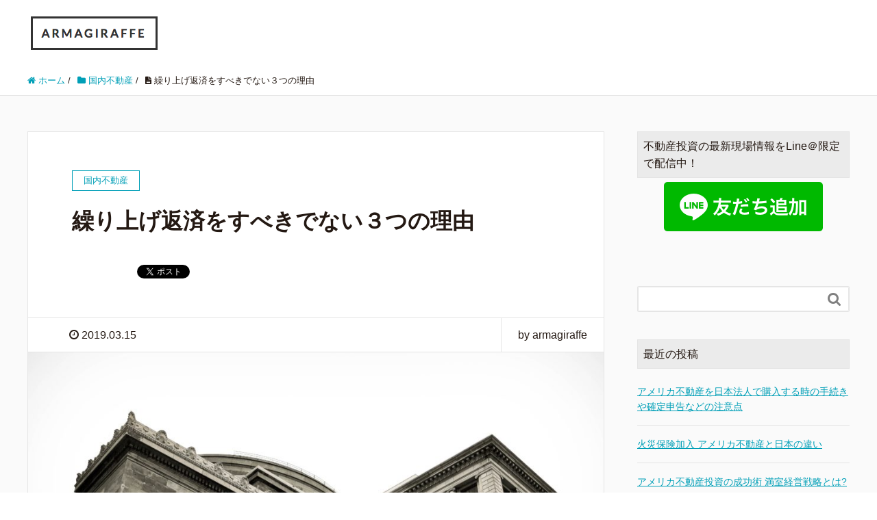

--- FILE ---
content_type: text/html; charset=UTF-8
request_url: https://armagiraffe.co.jp/repayment/
body_size: 15584
content:
<!DOCTYPE HTML>
<html lang="ja" prefix="og: http://ogp.me/ns#">
<head>
	
	
	<!-- Global site tag (gtag.js) - Google Analytics -->
<script async src="https://www.googletagmanager.com/gtag/js?id=UA-99590904-2"></script>
<script>
  window.dataLayer = window.dataLayer || [];
  function gtag(){dataLayer.push(arguments);}
  gtag('js', new Date());

  gtag('config', 'UA-99590904-2');
</script>

	<meta charset="UTF-8">
	<title>繰り上げ返済をすべきでない３つの理由</title>
	<meta name="viewport" content="width=device-width,initial-scale=1.0">

<meta name='robots' content='max-image-preview:large' />
<meta name="keywords" content="" />
<meta name="description" content="大西です。

不動産投資を進めていく上で判断をしなければならないことの１つに繰り上げ返済をするべきか？ということがあります。

家賃に手を付けずに取っておけば通帳の残高は多くなっていきますが、それらがなんの収益も生まない貯金になってしまいま" />
<meta name="robots" content="index" />
<meta property="og:title" content="繰り上げ返済をすべきでない３つの理由" />
<meta property="og:type" content="article" />
<meta property="og:description" content="大西です。

不動産投資を進めていく上で判断をしなければならないことの１つに繰り上げ返済をするべきか？ということがあります。

家賃に手を付けずに取っておけば通帳の残高は多くなっていきますが、それらがなんの収益も生まない貯金になってしまいま" />
<meta property="og:url" content="https://armagiraffe.co.jp/repayment/" />
<meta property="og:image" content="https://armagiraffe.co.jp/wp-content/uploads/2019/03/etienne-martin-322669-unsplash.jpg" />
<meta property="og:locale" content="ja_JP" />
<meta property="og:site_name" content="不動産投資を成功へ導く最短ルートを徹底サポート｜アルマジラフ" />
<link href="https://plus.google.com/" rel="publisher" />
<meta content="summary" name="twitter:card" />
<meta content="@JunyaOnishi" name="twitter:site" />

<link rel='dns-prefetch' href='//cdn.jsdelivr.net' />
<link rel='dns-prefetch' href='//s.w.org' />
<script type="text/javascript">
window._wpemojiSettings = {"baseUrl":"https:\/\/s.w.org\/images\/core\/emoji\/14.0.0\/72x72\/","ext":".png","svgUrl":"https:\/\/s.w.org\/images\/core\/emoji\/14.0.0\/svg\/","svgExt":".svg","source":{"concatemoji":"https:\/\/armagiraffe.co.jp\/wp-includes\/js\/wp-emoji-release.min.js?ver=6.0.11"}};
/*! This file is auto-generated */
!function(e,a,t){var n,r,o,i=a.createElement("canvas"),p=i.getContext&&i.getContext("2d");function s(e,t){var a=String.fromCharCode,e=(p.clearRect(0,0,i.width,i.height),p.fillText(a.apply(this,e),0,0),i.toDataURL());return p.clearRect(0,0,i.width,i.height),p.fillText(a.apply(this,t),0,0),e===i.toDataURL()}function c(e){var t=a.createElement("script");t.src=e,t.defer=t.type="text/javascript",a.getElementsByTagName("head")[0].appendChild(t)}for(o=Array("flag","emoji"),t.supports={everything:!0,everythingExceptFlag:!0},r=0;r<o.length;r++)t.supports[o[r]]=function(e){if(!p||!p.fillText)return!1;switch(p.textBaseline="top",p.font="600 32px Arial",e){case"flag":return s([127987,65039,8205,9895,65039],[127987,65039,8203,9895,65039])?!1:!s([55356,56826,55356,56819],[55356,56826,8203,55356,56819])&&!s([55356,57332,56128,56423,56128,56418,56128,56421,56128,56430,56128,56423,56128,56447],[55356,57332,8203,56128,56423,8203,56128,56418,8203,56128,56421,8203,56128,56430,8203,56128,56423,8203,56128,56447]);case"emoji":return!s([129777,127995,8205,129778,127999],[129777,127995,8203,129778,127999])}return!1}(o[r]),t.supports.everything=t.supports.everything&&t.supports[o[r]],"flag"!==o[r]&&(t.supports.everythingExceptFlag=t.supports.everythingExceptFlag&&t.supports[o[r]]);t.supports.everythingExceptFlag=t.supports.everythingExceptFlag&&!t.supports.flag,t.DOMReady=!1,t.readyCallback=function(){t.DOMReady=!0},t.supports.everything||(n=function(){t.readyCallback()},a.addEventListener?(a.addEventListener("DOMContentLoaded",n,!1),e.addEventListener("load",n,!1)):(e.attachEvent("onload",n),a.attachEvent("onreadystatechange",function(){"complete"===a.readyState&&t.readyCallback()})),(e=t.source||{}).concatemoji?c(e.concatemoji):e.wpemoji&&e.twemoji&&(c(e.twemoji),c(e.wpemoji)))}(window,document,window._wpemojiSettings);
</script>
<style type="text/css">
img.wp-smiley,
img.emoji {
	display: inline !important;
	border: none !important;
	box-shadow: none !important;
	height: 1em !important;
	width: 1em !important;
	margin: 0 0.07em !important;
	vertical-align: -0.1em !important;
	background: none !important;
	padding: 0 !important;
}
</style>
	<link rel='stylesheet' id='font-awesome-css'  href='https://armagiraffe.co.jp/wp-content/themes/xeory_extension/lib/css/font-awesome.min.css?ver=6.0.11' type='text/css' media='all' />
<link rel='stylesheet' id='base-css-css'  href='https://armagiraffe.co.jp/wp-content/themes/xeory_extension/base.css?ver=6.0.11' type='text/css' media='all' />
<link rel='stylesheet' id='main-css-css'  href='https://armagiraffe.co.jp/wp-content/themes/%25e5%25b0%258f%25e3%2583%2586%25e3%2583%25bc%25e3%2583%259e/style.css?ver=6.0.11' type='text/css' media='all' />
<link rel='stylesheet' id='wp-block-library-css'  href='https://armagiraffe.co.jp/wp-includes/css/dist/block-library/style.min.css?ver=6.0.11' type='text/css' media='all' />
<style id='global-styles-inline-css' type='text/css'>
body{--wp--preset--color--black: #000000;--wp--preset--color--cyan-bluish-gray: #abb8c3;--wp--preset--color--white: #ffffff;--wp--preset--color--pale-pink: #f78da7;--wp--preset--color--vivid-red: #cf2e2e;--wp--preset--color--luminous-vivid-orange: #ff6900;--wp--preset--color--luminous-vivid-amber: #fcb900;--wp--preset--color--light-green-cyan: #7bdcb5;--wp--preset--color--vivid-green-cyan: #00d084;--wp--preset--color--pale-cyan-blue: #8ed1fc;--wp--preset--color--vivid-cyan-blue: #0693e3;--wp--preset--color--vivid-purple: #9b51e0;--wp--preset--gradient--vivid-cyan-blue-to-vivid-purple: linear-gradient(135deg,rgba(6,147,227,1) 0%,rgb(155,81,224) 100%);--wp--preset--gradient--light-green-cyan-to-vivid-green-cyan: linear-gradient(135deg,rgb(122,220,180) 0%,rgb(0,208,130) 100%);--wp--preset--gradient--luminous-vivid-amber-to-luminous-vivid-orange: linear-gradient(135deg,rgba(252,185,0,1) 0%,rgba(255,105,0,1) 100%);--wp--preset--gradient--luminous-vivid-orange-to-vivid-red: linear-gradient(135deg,rgba(255,105,0,1) 0%,rgb(207,46,46) 100%);--wp--preset--gradient--very-light-gray-to-cyan-bluish-gray: linear-gradient(135deg,rgb(238,238,238) 0%,rgb(169,184,195) 100%);--wp--preset--gradient--cool-to-warm-spectrum: linear-gradient(135deg,rgb(74,234,220) 0%,rgb(151,120,209) 20%,rgb(207,42,186) 40%,rgb(238,44,130) 60%,rgb(251,105,98) 80%,rgb(254,248,76) 100%);--wp--preset--gradient--blush-light-purple: linear-gradient(135deg,rgb(255,206,236) 0%,rgb(152,150,240) 100%);--wp--preset--gradient--blush-bordeaux: linear-gradient(135deg,rgb(254,205,165) 0%,rgb(254,45,45) 50%,rgb(107,0,62) 100%);--wp--preset--gradient--luminous-dusk: linear-gradient(135deg,rgb(255,203,112) 0%,rgb(199,81,192) 50%,rgb(65,88,208) 100%);--wp--preset--gradient--pale-ocean: linear-gradient(135deg,rgb(255,245,203) 0%,rgb(182,227,212) 50%,rgb(51,167,181) 100%);--wp--preset--gradient--electric-grass: linear-gradient(135deg,rgb(202,248,128) 0%,rgb(113,206,126) 100%);--wp--preset--gradient--midnight: linear-gradient(135deg,rgb(2,3,129) 0%,rgb(40,116,252) 100%);--wp--preset--duotone--dark-grayscale: url('#wp-duotone-dark-grayscale');--wp--preset--duotone--grayscale: url('#wp-duotone-grayscale');--wp--preset--duotone--purple-yellow: url('#wp-duotone-purple-yellow');--wp--preset--duotone--blue-red: url('#wp-duotone-blue-red');--wp--preset--duotone--midnight: url('#wp-duotone-midnight');--wp--preset--duotone--magenta-yellow: url('#wp-duotone-magenta-yellow');--wp--preset--duotone--purple-green: url('#wp-duotone-purple-green');--wp--preset--duotone--blue-orange: url('#wp-duotone-blue-orange');--wp--preset--font-size--small: 13px;--wp--preset--font-size--medium: 20px;--wp--preset--font-size--large: 36px;--wp--preset--font-size--x-large: 42px;}.has-black-color{color: var(--wp--preset--color--black) !important;}.has-cyan-bluish-gray-color{color: var(--wp--preset--color--cyan-bluish-gray) !important;}.has-white-color{color: var(--wp--preset--color--white) !important;}.has-pale-pink-color{color: var(--wp--preset--color--pale-pink) !important;}.has-vivid-red-color{color: var(--wp--preset--color--vivid-red) !important;}.has-luminous-vivid-orange-color{color: var(--wp--preset--color--luminous-vivid-orange) !important;}.has-luminous-vivid-amber-color{color: var(--wp--preset--color--luminous-vivid-amber) !important;}.has-light-green-cyan-color{color: var(--wp--preset--color--light-green-cyan) !important;}.has-vivid-green-cyan-color{color: var(--wp--preset--color--vivid-green-cyan) !important;}.has-pale-cyan-blue-color{color: var(--wp--preset--color--pale-cyan-blue) !important;}.has-vivid-cyan-blue-color{color: var(--wp--preset--color--vivid-cyan-blue) !important;}.has-vivid-purple-color{color: var(--wp--preset--color--vivid-purple) !important;}.has-black-background-color{background-color: var(--wp--preset--color--black) !important;}.has-cyan-bluish-gray-background-color{background-color: var(--wp--preset--color--cyan-bluish-gray) !important;}.has-white-background-color{background-color: var(--wp--preset--color--white) !important;}.has-pale-pink-background-color{background-color: var(--wp--preset--color--pale-pink) !important;}.has-vivid-red-background-color{background-color: var(--wp--preset--color--vivid-red) !important;}.has-luminous-vivid-orange-background-color{background-color: var(--wp--preset--color--luminous-vivid-orange) !important;}.has-luminous-vivid-amber-background-color{background-color: var(--wp--preset--color--luminous-vivid-amber) !important;}.has-light-green-cyan-background-color{background-color: var(--wp--preset--color--light-green-cyan) !important;}.has-vivid-green-cyan-background-color{background-color: var(--wp--preset--color--vivid-green-cyan) !important;}.has-pale-cyan-blue-background-color{background-color: var(--wp--preset--color--pale-cyan-blue) !important;}.has-vivid-cyan-blue-background-color{background-color: var(--wp--preset--color--vivid-cyan-blue) !important;}.has-vivid-purple-background-color{background-color: var(--wp--preset--color--vivid-purple) !important;}.has-black-border-color{border-color: var(--wp--preset--color--black) !important;}.has-cyan-bluish-gray-border-color{border-color: var(--wp--preset--color--cyan-bluish-gray) !important;}.has-white-border-color{border-color: var(--wp--preset--color--white) !important;}.has-pale-pink-border-color{border-color: var(--wp--preset--color--pale-pink) !important;}.has-vivid-red-border-color{border-color: var(--wp--preset--color--vivid-red) !important;}.has-luminous-vivid-orange-border-color{border-color: var(--wp--preset--color--luminous-vivid-orange) !important;}.has-luminous-vivid-amber-border-color{border-color: var(--wp--preset--color--luminous-vivid-amber) !important;}.has-light-green-cyan-border-color{border-color: var(--wp--preset--color--light-green-cyan) !important;}.has-vivid-green-cyan-border-color{border-color: var(--wp--preset--color--vivid-green-cyan) !important;}.has-pale-cyan-blue-border-color{border-color: var(--wp--preset--color--pale-cyan-blue) !important;}.has-vivid-cyan-blue-border-color{border-color: var(--wp--preset--color--vivid-cyan-blue) !important;}.has-vivid-purple-border-color{border-color: var(--wp--preset--color--vivid-purple) !important;}.has-vivid-cyan-blue-to-vivid-purple-gradient-background{background: var(--wp--preset--gradient--vivid-cyan-blue-to-vivid-purple) !important;}.has-light-green-cyan-to-vivid-green-cyan-gradient-background{background: var(--wp--preset--gradient--light-green-cyan-to-vivid-green-cyan) !important;}.has-luminous-vivid-amber-to-luminous-vivid-orange-gradient-background{background: var(--wp--preset--gradient--luminous-vivid-amber-to-luminous-vivid-orange) !important;}.has-luminous-vivid-orange-to-vivid-red-gradient-background{background: var(--wp--preset--gradient--luminous-vivid-orange-to-vivid-red) !important;}.has-very-light-gray-to-cyan-bluish-gray-gradient-background{background: var(--wp--preset--gradient--very-light-gray-to-cyan-bluish-gray) !important;}.has-cool-to-warm-spectrum-gradient-background{background: var(--wp--preset--gradient--cool-to-warm-spectrum) !important;}.has-blush-light-purple-gradient-background{background: var(--wp--preset--gradient--blush-light-purple) !important;}.has-blush-bordeaux-gradient-background{background: var(--wp--preset--gradient--blush-bordeaux) !important;}.has-luminous-dusk-gradient-background{background: var(--wp--preset--gradient--luminous-dusk) !important;}.has-pale-ocean-gradient-background{background: var(--wp--preset--gradient--pale-ocean) !important;}.has-electric-grass-gradient-background{background: var(--wp--preset--gradient--electric-grass) !important;}.has-midnight-gradient-background{background: var(--wp--preset--gradient--midnight) !important;}.has-small-font-size{font-size: var(--wp--preset--font-size--small) !important;}.has-medium-font-size{font-size: var(--wp--preset--font-size--medium) !important;}.has-large-font-size{font-size: var(--wp--preset--font-size--large) !important;}.has-x-large-font-size{font-size: var(--wp--preset--font-size--x-large) !important;}
</style>
<link rel='stylesheet' id='contact-form-7-css'  href='https://armagiraffe.co.jp/wp-content/plugins/contact-form-7/includes/css/styles.css?ver=5.7.7' type='text/css' media='all' />
<link rel='stylesheet' id='parent-style-css'  href='https://armagiraffe.co.jp/wp-content/themes/xeory_extension/style.css?ver=6.0.11' type='text/css' media='all' />
<link rel='stylesheet' id='child-style-css'  href='https://armagiraffe.co.jp/wp-content/themes/%25e5%25b0%258f%25e3%2583%2586%25e3%2583%25bc%25e3%2583%259e/style.css?ver=6.0.11' type='text/css' media='all' />
<script type='text/javascript' src='https://armagiraffe.co.jp/wp-includes/js/jquery/jquery.min.js?ver=3.6.0' id='jquery-core-js'></script>
<script type='text/javascript' src='https://armagiraffe.co.jp/wp-includes/js/jquery/jquery-migrate.min.js?ver=3.3.2' id='jquery-migrate-js'></script>
<link rel="https://api.w.org/" href="https://armagiraffe.co.jp/wp-json/" /><link rel="alternate" type="application/json" href="https://armagiraffe.co.jp/wp-json/wp/v2/posts/1070" /><link rel="EditURI" type="application/rsd+xml" title="RSD" href="https://armagiraffe.co.jp/xmlrpc.php?rsd" />
<link rel="wlwmanifest" type="application/wlwmanifest+xml" href="https://armagiraffe.co.jp/wp-includes/wlwmanifest.xml" /> 
<meta name="generator" content="WordPress 6.0.11" />
<link rel="canonical" href="https://armagiraffe.co.jp/repayment/" />
<link rel='shortlink' href='https://armagiraffe.co.jp/?p=1070' />
<link rel="alternate" type="application/json+oembed" href="https://armagiraffe.co.jp/wp-json/oembed/1.0/embed?url=https%3A%2F%2Farmagiraffe.co.jp%2Frepayment%2F" />
<link rel="alternate" type="text/xml+oembed" href="https://armagiraffe.co.jp/wp-json/oembed/1.0/embed?url=https%3A%2F%2Farmagiraffe.co.jp%2Frepayment%2F&#038;format=xml" />
<script type="text/javascript">
	window._wp_rp_static_base_url = 'https://wprp.sovrn.com/static/';
	window._wp_rp_wp_ajax_url = "https://armagiraffe.co.jp/wp-admin/admin-ajax.php";
	window._wp_rp_plugin_version = '3.6.4';
	window._wp_rp_post_id = '1070';
	window._wp_rp_num_rel_posts = '6';
	window._wp_rp_thumbnails = true;
	window._wp_rp_post_title = '%E7%B9%B0%E3%82%8A%E4%B8%8A%E3%81%92%E8%BF%94%E6%B8%88%E3%82%92%E3%81%99%E3%81%B9%E3%81%8D%E3%81%A7%E3%81%AA%E3%81%84%EF%BC%93%E3%81%A4%E3%81%AE%E7%90%86%E7%94%B1';
	window._wp_rp_post_tags = ['%E5%9B%BD%E5%86%85%E4%B8%8D%E5%8B%95%E7%94%A3'];
	window._wp_rp_promoted_content = true;
</script>
<link rel="stylesheet" href="https://armagiraffe.co.jp/wp-content/plugins/wordpress-23-related-posts-plugin/static/themes/vertical-m.css?version=3.6.4" />
<style type="text/css">.broken_link, a.broken_link {
	text-decoration: line-through;
}</style><style id="sccss">/* カスタム CSS をここに入力してください */


/* トップページ：ファーストビュー：明るい画像パターン */

body.home #main_visual {
    background-image:url(https://armagiraffe.co.jp/wp-content/uploads/2019/07/アメリカ不動産投資-1.jpg) !important;
    width:100%;
    background-position: center center !important;
    background-repeat: no-repeat !important;
    background-color:#fff !important;
    }

body.home #main_visual h2 {
    color:#000;
    }

body.home #main_visual p {
    font-size:15px;
    color:#000;
    padding:30px 20px;
    border:solid 1px #000;
    border-radius:10px;
    }

@media (min-width: 768px) {
    
body.home #main_visual p {
    font-size:20px;
    } 
    
}

body.home #main_visual p br {
    display:none;
    }

@media (min-width: 768px) {
    
body.home #main_visual p br {
    display:inline;
    } 
    
}

/* トップページ：見出しのアイコンを消す */

#popular_post_content h2 i,
#recent_post_content h2 i {
    display:none;
    }


/* トップページ：見出しの突起を消す */

body.home .tri-border {
    display:none;
    }



/* ヘッダーの色を変更 */

body #header {
    background: #FFF;
	color: #333;
    }

#gnav {
    background-color: #FFF;
		color: #333;
    }


#gnav ul li a {
    background-color: #FFF;
		color: #333;
    }

#gnav ul li a:hover,
#gnav ul li a:focus {
    background-color: #FFF;
		color: #333;
    }

#gnav ul li.current-menu-item a {
    background: #FFF;
		color: #333;
    }



#header-fnav-area #header-fnav-btn a {
    background-color: #FFF;
		color: #333;
    }

#header-nav-btn a {
    background-color:#FFF;
		color: #333;
    }

@media (max-width: 767px) {

#header-nav-btn a {
    background-color: #FFF;
		color: #333;
    }
    
}


/* スマホ表示時にロゴ中央寄せ */

#header #logo {
    text-align:center;
    }


/* トップページ：記事カテゴリー色変更 */

body.home .front-loop .popular_post_box .p_category {
    background-color: #fff;
    border:solid 1px #009fb7;
    color:#009fb7;
    }


/* トップページ：クローズアップ記事・サービス記事の色変更 */

body.home .front-main-cont .front-cont-header {
    background-color: #58656e;
    }

body.home #front-contents .c_number {
    background-color: #58656e;
    }

body.home #front-contents h3 {
    color: #58656e;
    }

body.home #front-service .front-service-inner h3 {
    color: #58656e;
    }

.c_btn .btn {
    background-color:#009fb7 !important;
    color:#fff !important;
    }


/* トップページ：クローズアップ記事の修正（画面幅991px以下） */

@media (max-width: 991px) {
    
body.home #front-contents .front-cont-header {
    margin-bottom: 0px !important;
    }
    
}


/* トップページ：サービス記事の修正（画面幅991px以下） */

@media (max-width: 991px) {
    
body.home #front-service .front-cont-header {
    margin-bottom:30px !important;
    } 

body.home #front-service .front-service-inner .c_box {
    padding-top:10px;
    }
    
body.home #front-service .front-service-inner .c_box:first-child {
    border-bottom:solid 1px #ababab;
    } 
    
body.home #front-service .front-service-inner .c_box h3 {
    margin-top: 5px;
    font-size:25px;
    } 
    
body.home #front-service .front-service-inner .c_box .c_text br {
    display:none;
    }  
    
}


/* 会社情報の色変更 */

body.home #front-company dl#front-company-1 dt {
    border-top: 2px solid #58656e;
    }


/* お問い合せの色変更 */

#front-contact .c_box {
    background-color:#fff;
    }

#front-contact label {
    color:#000;
    }

body.home #front-contact input,
body.home #front-contact textarea {
    border:solid 1px #58656e;
    width:100%;
    }

body.home #front-contact input.wpcf7-submit {
    background-color:#009fb7 !important;
    border:none;
    }
body.home #front-contact td.name1 input {
width:45%!important;
}

/* フッターの背景色変更 */

#footer {
    border-top:solid 8px #EEEEEE !important;
	color: #333;
    }

#footer #footer-brand-area {
    border-bottom: 1px solid #000;
	color: #333;
    }

#footer .footer-01 {
    background-color:#FFF;
	color: #333;
    }

#footer .footer-02 {
    background-color:#EEEEEE;
	color: #333;
    }

#footer ul li a {
		color: #333;
	  }


/* フッターの文章を左寄せ */

.footer-address {
    text-align:left !important;
    }


/* 固定・投稿ページのリンク色を変更 */

.single #main article a,
.page #main article a {
    color:#009fb7 !important;
    }

.breadcrumb-area a {
    color:#009fb7 !important;
    }

.side-widget a {
    color: #009fb7;
    }
.side-widget-inner img{
	margin :0 auto;
	display:block;
    }

/* 固定・投稿ページの文字サイズを変更 */

.post-content {
    font-size:17px;
    line-height:1.8em;
    }

@media (min-width: 768px) {
    
.post-content {
    font-size:18px;
    } 
    
}

@media (min-width: 992px) {
    
.post-content {
    font-size:19px;
    }  
    
}


/* 固定・投稿ページの背景色を変更 */

#content {
    background-color:#fafafa !important;
    }


/* 投稿ページのカテゴリー色を変更 */

.post-header .cat-name span {
    border: 1px solid #009fb7;
    color: #009fb7;
    }


/* 投稿ページの見出し色を変更 */

#content .post-content h2 {
    background-color:#58656e;
    border-left:solid 10px #3e494f;
    }

#content .post-content h3 {
    border-bottom: 2px solid #58656e;
    }

#content .post-content h4 {
    border-left: 5px solid #58656e;
    }


/* 投稿ページのCTA色を変更 */

#content .post-cta {
    background-color:#58656e;
    }

#main article .post-cta-btn .button {
    background-color:#009fb7;
    color:#fff !important;
    }


/* 投稿ページのコメント欄を変更 */

#content #comments h4 {
    border-bottom: 5px solid #58656e;
    }

#content #comments a {
    color:#009fb7;
    }

#content form input[type="submit"] {
    background-color: #009fb7;
    }


/* 投稿ページのコメント数表示を消す */

li.comments {
    display:none !important;
    }

/* アーカイブページ：記事タイトルのマスホバー色変更 */

#content .post-title a:hover {
    color:#009fb7;
    }


/* アーカイブページ：「続きを読む」の色変更 */

#content .post-footer a.morelink {
    background-color: #009fb7;
    }


/* アーカイブページ：ページャーの色変更 */

#content .pagination .current {
    background-color: #009fb7;
    }

/* サービス案内のボタン変更 */
.s_btn .btn {
    border-radius: 5px;
    color: #fff !important;
    font-size: 14px;
    text-shadow: 0 0 3px rgba(0, 0, 0, 0.5);
    -webkit-transition: all ease-in-out .3s;
    transition: all ease-in-out .3s;
    opacity: 1;
    display: block;
    width: 30%;
    padding: 12px;
    text-align: center;
	background-color: #009fb7 !important;
}
.single #main article a.btn, .page #main article a.btn {
    -webkit-transition: all ease-in-out .3s;
	transition: all ease-in-out .3s;
    color: #fff !important;
float: right;}

 
body.home #front-contents-1 .c_text .c_btn a {
    border-radius: 5px;
    color: #fff;
    font-size: 14px;
    text-shadow: 0 0 3px rgba(0, 0, 0, 0.5);
    -webkit-transition: all ease-in-out .3s;
    transition: all ease-in-out .3s;
    opacity: 1;
    display: block;
    width: 30%;
    padding: 12px;
    text-align: center;
	margin: 0 auto;
}
body.home #front-contact .c_box_inner {
    padding: 60px 0;
    width: 100%;
    max-width: 100%;
    margin: 0 auto;
}
body.home #front-contact .c_box_inner .c_text p {
    max-width: 638px;
	text-align:center;
	    margin: 0 auto;
}

.yt {
	text-align:center;
	margin:5% 0;
}
.yt h3 {
	font-size:120%;
	font-weight:bold;
	color:#1b418f;
}
.yt img {
	max-width:500px;
}
.yt li {
	float:left;
	width:46%;
	margin:1%;
}
@media (max-width: 768px) {
.yt img {max-width:90%;}
	.yt li {
	float:none;
	width:100%;
	margin:0;
}
	.table-wrap {
		overflow-x: hidden;
	margin-bottom: 0;}
	.info2 {
    margin: 0px auto !important;
}

.info2 h2 {
    margin: 0px 0 32px 0 !important;
    padding: 16px;
}

}
</style><!-- ファビコン -->
<link rel="icon" href="https://armagiraffe.co.jp/wp-content/themes/%25e5%25b0%258f%25e3%2583%2586%25e3%2583%25bc%25e3%2583%259e/favicon.ico">
<!--メールフォームプロ用CSS-->
<link rel="stylesheet" href="https://armagiraffe.co.jp/wp-content/themes/xeory_extension/lib/form/mfp.statics/mailformpro.css" type="text/css">
<!--/メールフォームプロ用CSS-->


</head>

<body class="post-template-default single single-post postid-1070 single-format-standard left-content default" itemschope="itemscope" itemtype="http://schema.org/WebPage">

  <div id="fb-root"></div>
<script>(function(d, s, id) {
  var js, fjs = d.getElementsByTagName(s)[0];
  if (d.getElementById(id)) return;
  js = d.createElement(s); js.id = id;
  js.src = "//connect.facebook.net/ja_JP/sdk.js#xfbml=1&version=v2.8&appId=";
  fjs.parentNode.insertBefore(js, fjs);
}(document, 'script', 'facebook-jssdk'));</script>
<header id="header" role="banner" itemscope="itemscope" itemtype="http://schema.org/WPHeader">
  <div class="wrap clearfix">
        <p id="logo" itemprop="headline">
      <a href="https://armagiraffe.co.jp"><img src="https://armagiraffe.co.jp/wp-content/uploads/2019/07/ロゴ.png" alt="不動産投資を成功へ導く最短ルートを徹底サポート｜アルマジラフ" /></a><br />
    </p>    <!-- start global nav  -->
    
    <div id="header-right" class="clearfix">
      
        
    <div id="header-fnav-area">
      
      <nav id="header-fnav" role="navigation" itemscope="itemscope" itemtype="http://scheme.org/SiteNavigationElement">
        
      </nav>
    </div>
    
        
        <div id="header-gnav-area">
      <nav id="gnav" role="navigation" itemscope="itemscope" itemtype="http://scheme.org/SiteNavigationElement">
      <div id="gnav-container" class="gnav-container"><ul id="gnav-ul" class="clearfix"><li id="menu-item-3207" class="menu-item menu-item-type-post_type menu-item-object-page menu-item-home menu-item-3207 "><a href="https://armagiraffe.co.jp/">HOME</a></li>
<li id="menu-item-3151" class="menu-item menu-item-type-custom menu-item-object-custom menu-item-3151"><a href="https://armagiraffe.co.jp/lp2">不動産投資サポート</a></li>
<li id="menu-item-20" class="menu-item menu-item-type-post_type menu-item-object-page menu-item-20 information"><a href="https://armagiraffe.co.jp/information/">会社概要</a></li>
<li id="menu-item-3192" class="menu-item menu-item-type-post_type menu-item-object-page menu-item-3192 information-2"><a href="https://armagiraffe.co.jp/information-2/">お問い合わせ</a></li>
</ul></div>  
      </nav>
    </div>
        
    </div><!-- /header-right -->
    
          

      <div id="header-nav-btn">
        <a href="#"><i class="fa fa-align-justify"></i></a>
      </div>
      
      </div>
</header>


  <nav id="gnav-sp">
    <div class="wrap">
    
    <div class="grid-wrap">
            <div id="header-cont-about" class="grid-3">
                  </div>
        <div id="header-cont-content" class="grid-6">
        
                <div id="gnav-container-sp" class="gnav-container"><ul id="gnav-ul-sp" class="clearfix"><li class="menu-item menu-item-type-post_type menu-item-object-page menu-item-home menu-item-3207 "><a href="https://armagiraffe.co.jp/">HOME</a></li>
<li class="menu-item menu-item-type-custom menu-item-object-custom menu-item-3151"><a href="https://armagiraffe.co.jp/lp2">不動産投資サポート</a></li>
<li class="menu-item menu-item-type-post_type menu-item-object-page menu-item-20 information"><a href="https://armagiraffe.co.jp/information/">会社概要</a></li>
<li class="menu-item menu-item-type-post_type menu-item-object-page menu-item-3192 information-2"><a href="https://armagiraffe.co.jp/information-2/">お問い合わせ</a></li>
</ul></div>        </div>
        
    </div>
    
    </div>
  </nav>


  
  <div class="breadcrumb-area">
    <div class="wrap">
      <ol class="breadcrumb clearfix"><li itemscope="itemscope" itemtype="http://data-vocabulary.org/Breadcrumb"><a href="https://armagiraffe.co.jp" itemprop="url"><i class="fa fa-home"></i> <span itemprop="title">ホーム</span></a> / </li><li itemscope="itemscope" itemtype="http://data-vocabulary.org/Breadcrumb"><a href="https://armagiraffe.co.jp/category/%e5%9b%bd%e5%86%85%e4%b8%8d%e5%8b%95%e7%94%a3/" itemprop="url"><i class="fa fa-folder"></i> <span itemprop="title">国内不動産</span></a> / </li><li><i class="fa fa-file-text"></i> 繰り上げ返済をすべきでない３つの理由</li></ol>    </div>
  </div>
    





<div id="content">

<div class="wrap">

  

  <div id="main" class="col-md-8" role="main" itemprop="mainContentOfPage" itemscope="itemscope" itemtype="http://schema.org/Blog">
    
    <div class="main-inner">
    
            
        <article id="post-1070" class="post-1070 post type-post status-publish format-standard has-post-thumbnail hentry category-23" itemscope="itemscope" itemtype="http://schema.org/BlogPosting">

      <header class="post-header">
        <div class="cat-name">
          <span>
            国内不動産          </span>
        </div>
        <h1 class="post-title" itemprop="headline">繰り上げ返済をすべきでない３つの理由</h1>
        <div class="post-sns">
            <!-- ソーシャルボタン -->
  <ul class="bzb-sns-btn ">
      <li class="bzb-facebook">
      <div class="fb-like"
        data-href="https://armagiraffe.co.jp/repayment/"
        data-layout="button_count"
        data-action="like"
        data-show-faces="false"></div>
    </li>    <li class="bzb-twitter">
      <a href="https://twitter.com/share" class="twitter-share-button"  data-url="https://armagiraffe.co.jp/repayment/"  data-text="繰り上げ返済をすべきでない３つの理由">Tweet</a>
      <script>!function(d,s,id){var js,fjs=d.getElementsByTagName(s)[0],p=/^http:/.test(d.location)?'http':'https';if(!d.getElementById(id)){js=d.createElement(s);js.id=id;js.async=true;js.src=p+'://platform.twitter.com/widgets.js';fjs.parentNode.insertBefore(js,fjs);}}(document, 'script', 'twitter-wjs');</script>
    </li>    <li class="bzb-googleplus">
      <div class="g-plusone" data-href="https%3A%2F%2Farmagiraffe.co.jp%2Frepayment%2F" ></div>
    </li>
  </ul>
  <!-- /bzb-sns-btns -->        </div>
      </header>

      <div class="post-meta-area">
        <ul class="post-meta list-inline">
          <li class="date" itemprop="datePublished" datetime="2019-03-15T16:22:34+09:00"><i class="fa fa-clock-o"></i> 2019.03.15</li>
        </ul>
        <ul class="post-meta-comment">
          <li class="author">
            by armagiraffe          </li>
          <li class="comments">
            <i class="fa fa-comments"></i> <span class="count">0</span>
          </li>
        </ul>
      </div>
      
            <div class="post-thumbnail">
        <img width="945" height="630" src="https://armagiraffe.co.jp/wp-content/uploads/2019/03/etienne-martin-322669-unsplash.jpg" class="attachment-1200x630x1 size-1200x630x1 wp-post-image" alt="" loading="lazy" srcset="https://armagiraffe.co.jp/wp-content/uploads/2019/03/etienne-martin-322669-unsplash.jpg 6000w, https://armagiraffe.co.jp/wp-content/uploads/2019/03/etienne-martin-322669-unsplash-300x200.jpg 300w, https://armagiraffe.co.jp/wp-content/uploads/2019/03/etienne-martin-322669-unsplash-768x512.jpg 768w, https://armagiraffe.co.jp/wp-content/uploads/2019/03/etienne-martin-322669-unsplash-1024x683.jpg 1024w, https://armagiraffe.co.jp/wp-content/uploads/2019/03/etienne-martin-322669-unsplash-973x649.jpg 973w, https://armagiraffe.co.jp/wp-content/uploads/2019/03/etienne-martin-322669-unsplash-508x339.jpg 508w, https://armagiraffe.co.jp/wp-content/uploads/2019/03/etienne-martin-322669-unsplash-272x182.jpg 272w" sizes="(max-width: 945px) 100vw, 945px" />      </div>
      
      <section class="post-content" itemprop="text">
        <p>大西です。</p>
<p>不動産投資を進めていく上で判断をしなければならないことの１つに繰り上げ返済をするべきか？ということがあります。</p>
<p>家賃に手を付けずに取っておけば通帳の残高は多くなっていきますが、それらがなんの収益も生まない貯金になってしまいます。</p>
<p>繰り上げ返済をするか、そのまま残して置くか、それとも別の何かに投資するのか判断をしなくてはなりません。</p>
<p>どうするべきかというご相談をよく受けますが私は繰り上げ返済はするべきでないとお答えすることが多いです。</p>
<p>その理由についてご説明します。</p>
<h2>融資金利と運用利回りを比較</h2>
<p>１〜３%くらいの金利で融資を受けている方が多いのではないかと思います。スルガ銀行でも４．５%といったところ。それと比較して再投資先が手残りでそれ以上の運用ができるのであれば次の投資資金に回した方がよいと思います。</p>
<p>表面利回り１０%くらいの物件を所有しているとしてNetで７%くらいでしょうか。仮に３%で借りたお金を７%の利回りで運用できるのであれば、手持ち資金を元手に物件を購入した方がよいという計算になります。</p>
<p>金利が低ければ低いほど、また利回りの高い物件に投資できるほど、繰り上げ返済は有効でないことになります。</p>
<p>今は非常に低金利で融資を受けられる時代です。そのため投資用ではないのですが、住宅ローンを金利１%以下で借りられるこのご時世では住宅ローンの繰り上げ返済の必要性は薄いと思います。</p>
<p>逆に高い利息で融資を受けている方は検討の余地はあります。例えばリーマンショックの最中スルガ銀行で利息５%で融資を受けたような方です。金融緩和によってサラリーマンオーナーが増え、物件価格が上がってきた今では、手取りで５%を稼げる不動産は少なくなっています。繰り上げ返済をすることは確実な利回り５%の商品を購入したのと同じことですので、投資対象がない場合には１つの選択肢でもあります。</p>
<h2>これから物件を買い進めていくには</h2>
<p><strong>残債が少ないより手持ち資金が多い方が次の融資が受けやすいのが現実です。</strong>資産内容をみれば手持ち資金があるのと、手持ち資金がない代わりに残債が少ないのは同じことですし、キャッシュフローは残債が少ないほうが良くなります。しかし次の物件を購入する際、基本的には物件の積算価格までしか融資がでません。融資が引き締まっている現状物件価格の２〜３割は頭金を入れることが必須になっていますのでこれから物件を買い進めていくにはキャッシュがあることが重要になります。</p>
<p>今後、２０１２年以降の不動産ブームに乗って物件を購入した人の中で、高値づかみをしているのでだんだんキャッシュフローが回らなくなり維持できなくなったような人が出てくると思います。</p>
<p>フルローンがでない現状、頭金３割でも大金ですので物件を購入できる人は少なくなります。そのため物件価格も下げなければ売却できませんので、徐々に投資用不動産価格も下がってくることが見込まれます。そういった物件を狙って買い進めていくことを前提とするのであればキャッシュを温存しておいた方が良いと言えます。</p>
<h2>同じ銀行と付き合って行くには</h2>
<p>銀行はお金を貸した利息で生計を立てています。繰り上げ返済をするということは銀行は当初見込んでいた利益を上げることはできません。</p>
<p>契約的には何も問題はなく、繰り上げ返済にお金がかからない契約であれば手軽に行える作業ではあるのですが、次も借りて貰いたいと思ってもらえるかはあなたがよっぽどの大口のお客様でなければわかりません。</p>
<p><strong>借りる際はなんとか良い条件で少しでも手持ち資金を少なくなるよう融資をしてもらっていませんか？</strong></p>
<p>銀行の協力がなくては大きな不動産事業は行なえません。今後の協力体制を築いていくためには当初の契約のまま返済を続けるというのが信頼になり、また次の融資の際に相談に乗ってもらえることとなるでしょう。</p>
<h2>まとめ</h2>
<p>借入れた利息以上に利回りがでる商品に投資をすることができるのであれば返済をすべきでないと言えます。低金利の現在多くの方が繰り上げ返済を行わない方が優位かと思われます。</p>
<p>これからは頭金３割を入れなければ物件を購入できない融資市況になっています。手持金を温存しておくことでフルローンが付かないが安い物件など購入の選択肢が増えます。</p>
<p>また繰り上げ返済は銀行の利益を減らすことになります。これからも良好な関係を築き良い条件で融資を受けたいという方は、当初の計画のまま返済を続けていくのが良い付き合い方だと思います。</p>

<div class="wp_rp_wrap  wp_rp_vertical_m" id="wp_rp_first"><div class="wp_rp_content"><h3 class="related_post_title">こちらの記事も参考になるので是非ご覧ください</h3><ul class="related_post wp_rp"><li data-position="0" data-poid="in-2502" data-post-type="none" ><a href="https://armagiraffe.co.jp/tax-return-2019/" class="wp_rp_thumbnail"><img src="https://armagiraffe.co.jp/wp-content/uploads/2020/02/kelly-sikkema-tQQ4BwN_UFs-unsplash-150x150.jpg" alt="確定申告延長 ２０１９年にアメリカ不動産を購入された方へ" width="150" height="150" /></a><a href="https://armagiraffe.co.jp/tax-return-2019/" class="wp_rp_title">確定申告延長 ２０１９年にアメリカ不動産を購入された方へ</a></li><li data-position="1" data-poid="in-1840" data-post-type="none" ><a href="https://armagiraffe.co.jp/borders-abutter/" class="wp_rp_thumbnail"><img src="https://armagiraffe.co.jp/wp-content/uploads/2019/06/medium_puzzle-150x150.jpg" alt="アメリカ不動産には境界杭はないのか？" width="150" height="150" /></a><a href="https://armagiraffe.co.jp/borders-abutter/" class="wp_rp_title">アメリカ不動産には境界杭はないのか？</a></li><li data-position="2" data-poid="in-1736" data-post-type="none" ><a href="https://armagiraffe.co.jp/second-job/" class="wp_rp_thumbnail"><img src="https://armagiraffe.co.jp/wp-content/uploads/2019/06/denisse-leon-499392-unsplash-150x150.jpg" alt="副業をおすすめしない理由【低賃金副業がさらに貧富の差を拡大させる】" width="150" height="150" /></a><a href="https://armagiraffe.co.jp/second-job/" class="wp_rp_title">副業をおすすめしない理由【低賃金副業がさらに貧富の差を拡大させる】</a></li><li data-position="3" data-poid="in-1188" data-post-type="none" ><a href="https://armagiraffe.co.jp/change-address-many-times/" class="wp_rp_thumbnail"><img src="https://armagiraffe.co.jp/wp-content/uploads/2019/04/erda-estremera-581452-unsplash-150x150.jpg" alt="アメリカ人は家を４回買い換える" width="150" height="150" /></a><a href="https://armagiraffe.co.jp/change-address-many-times/" class="wp_rp_title">アメリカ人は家を４回買い換える</a></li><li data-position="4" data-poid="in-1687" data-post-type="none" ><a href="https://armagiraffe.co.jp/collapsing-pension-plan/" class="wp_rp_thumbnail"><img src="https://armagiraffe.co.jp/wp-content/uploads/2019/06/matthew-bennett-425573-unsplash-150x150.jpg" alt="年金制度崩壊 老後資金２０００万円不足にどう対応すべきか？" width="150" height="150" /></a><a href="https://armagiraffe.co.jp/collapsing-pension-plan/" class="wp_rp_title">年金制度崩壊 老後資金２０００万円不足にどう対応すべきか？</a></li><li data-position="5" data-poid="in-1645" data-post-type="none" ><a href="https://armagiraffe.co.jp/zorc-real-estate/" class="wp_rp_thumbnail"><img src="https://armagiraffe.co.jp/wp-content/uploads/2019/06/domenico-loia-310197-unsplash-150x150.jpg" alt="GAFAの不動産テック版「ZORC」が日本でも影響力を持つ日" width="150" height="150" /></a><a href="https://armagiraffe.co.jp/zorc-real-estate/" class="wp_rp_title">GAFAの不動産テック版「ZORC」が日本でも影響力を持つ日</a></li></ul></div></div>
      </section>

      <footer class="post-footer">
<!--    <a href="https://armagiraffe.co.jp/lp/"><img src="https://armagiraffe.co.jp/wp-content/uploads/2020/07/tolp.gif" alt="アルマジラフ" width="640" height="auto" border="0" /></a> --> 
        
          <!-- ソーシャルボタン -->
  <ul class="bzb-sns-btn ">
      <li class="bzb-facebook">
      <div class="fb-like"
        data-href="https://armagiraffe.co.jp/repayment/"
        data-layout="button_count"
        data-action="like"
        data-show-faces="false"></div>
    </li>    <li class="bzb-twitter">
      <a href="https://twitter.com/share" class="twitter-share-button"  data-url="https://armagiraffe.co.jp/repayment/"  data-text="繰り上げ返済をすべきでない３つの理由">Tweet</a>
      <script>!function(d,s,id){var js,fjs=d.getElementsByTagName(s)[0],p=/^http:/.test(d.location)?'http':'https';if(!d.getElementById(id)){js=d.createElement(s);js.id=id;js.async=true;js.src=p+'://platform.twitter.com/widgets.js';fjs.parentNode.insertBefore(js,fjs);}}(document, 'script', 'twitter-wjs');</script>
    </li>    <li class="bzb-googleplus">
      <div class="g-plusone" data-href="https%3A%2F%2Farmagiraffe.co.jp%2Frepayment%2F" ></div>
    </li>
  </ul>
  <!-- /bzb-sns-btns -->        <ul class="post-footer-list">
          <li class="cat"><i class="fa fa-folder"></i> <a href="https://armagiraffe.co.jp/category/%e5%9b%bd%e5%86%85%e4%b8%8d%e5%8b%95%e7%94%a3/" rel="category tag">国内不動産</a></li>
                  </ul>
      </footer>

            
          
    </article>
      
     <aside class="post-author" itemprop="author" itemscope="itemscope" itemtype="http://schema.org/Person">
      <div class="clearfix">
        <div class="post-author-img">
          <div class="inner">
          <img src="https://armagiraffe.co.jp/wp-content/uploads/2019/07/b00107105おおにしじゅんやa.jpg" alt="アバター">
          </div>
        </div>
        <div class="post-author-meta">
          <h4 itemprop="name">armagiraffe</h4>
          <p itemprop="discription">誤った方法で不動産投資をしてしまうと、利益が出ないどころか人生を大きく狂わせかねません。不動産投資で失敗しないための原理原則を多くの方にお伝えできれば幸いです。</p>
        </div>
      </div>
    </aside>    
    
    
        

    </div><!-- /main-inner -->
  </div><!-- /main -->
  
  <div id="side" class="col-md-4" role="complementary" itemscope="itemscope" itemtype="http://schema.org/WPSideBar">
    <div class="side-inner">
      <div class="side-widget-area">
        
      <div id="media_image-2" class="widget_media_image side-widget"><div class="side-widget-inner"><h4 class="side-title"><span class="side-title-inner">不動産投資の最新現場情報をLine＠限定で配信中！</span></h4><a href="https://line.me/R/ti/p/%40623dfwiq"><img width="232" height="72" src="https://armagiraffe.co.jp/wp-content/uploads/2020/07/ja.png" class="image wp-image-2878  attachment-full size-full" alt="" loading="lazy" style="max-width: 100%; height: auto;" /></a></div></div><div id="search-4" class="widget_search side-widget"><div class="side-widget-inner"><form role="search" method="get" id="searchform" action="https://armagiraffe.co.jp/" >
  <div>
  <input type="text" value="" name="s" id="s" />
  <button type="submit" id="searchsubmit"></button>
  </div>
  </form></div></div>
		<div id="recent-posts-4" class="widget_recent_entries side-widget"><div class="side-widget-inner">
		<h4 class="side-title"><span class="side-title-inner">最近の投稿</span></h4>
		<ul>
											<li>
					<a href="https://armagiraffe.co.jp/corporate-owned-american-realestate/">アメリカ不動産を日本法人で購入する時の手続きや確定申告などの注意点</a>
									</li>
											<li>
					<a href="https://armagiraffe.co.jp/fire-insurance-2/">火災保険加入 アメリカ不動産と日本の違い</a>
									</li>
											<li>
					<a href="https://armagiraffe.co.jp/strategy-for-success-american-real-estate/">アメリカ不動産投資の成功術 満室経営戦略とは?</a>
									</li>
											<li>
					<a href="https://armagiraffe.co.jp/real-estate-company/">アメリカ不動産投資会社はどこがよいのか？</a>
									</li>
											<li>
					<a href="https://armagiraffe.co.jp/american-real-estate-recommended-area/">アメリカ不動産投資テキサス州のおすすめエリアをご紹介</a>
									</li>
					</ul>

		</div></div><div id="categories-5" class="widget_categories side-widget"><div class="side-widget-inner"><h4 class="side-title"><span class="side-title-inner">カテゴリー</span></h4>
			<ul>
					<li class="cat-item cat-item-22"><a href="https://armagiraffe.co.jp/category/%e3%82%a2%e3%83%a1%e3%83%aa%e3%82%ab%e4%b8%8d%e5%8b%95%e7%94%a3/">アメリカ不動産</a>
</li>
	<li class="cat-item cat-item-17"><a href="https://armagiraffe.co.jp/category/%e3%82%a2%e3%83%a1%e3%83%aa%e3%82%ab%e4%b8%8d%e5%8b%95%e7%94%a3/%e3%82%a2%e3%83%a1%e3%83%aa%e3%82%ab%e7%94%9f%e5%91%bd%e4%bf%9d%e9%99%ba/">アメリカ生命保険</a>
</li>
	<li class="cat-item cat-item-38"><a href="https://armagiraffe.co.jp/category/%e3%82%a2%e3%83%a1%e3%83%aa%e3%82%ab%e4%b8%8d%e5%8b%95%e7%94%a3/%e3%82%b3%e3%83%b3%e3%82%b5%e3%83%ab%e3%83%86%e3%82%a3%e3%83%b3%e3%82%b0%e3%83%9d%e3%83%aa%e3%82%b7%e3%83%bc/">コンサルティングポリシー</a>
</li>
	<li class="cat-item cat-item-31"><a href="https://armagiraffe.co.jp/category/%e3%83%8b%e3%83%a5%e3%83%bc%e3%82%b9/">ニュース</a>
</li>
	<li class="cat-item cat-item-33"><a href="https://armagiraffe.co.jp/category/%e3%82%a2%e3%83%a1%e3%83%aa%e3%82%ab%e4%b8%8d%e5%8b%95%e7%94%a3/%e5%85%a5%e5%b1%85%e8%80%85%e5%8b%9f%e9%9b%86%e3%83%bb%e7%ae%a1%e7%90%86/">入居者募集・管理</a>
</li>
	<li class="cat-item cat-item-23"><a href="https://armagiraffe.co.jp/category/%e5%9b%bd%e5%86%85%e4%b8%8d%e5%8b%95%e7%94%a3/">国内不動産</a>
</li>
	<li class="cat-item cat-item-39"><a href="https://armagiraffe.co.jp/category/%e3%82%a2%e3%83%a1%e3%83%aa%e3%82%ab%e4%b8%8d%e5%8b%95%e7%94%a3/%e5%b7%9e%e3%83%bb%e3%82%a8%e3%83%aa%e3%82%a2/">州・エリア</a>
</li>
	<li class="cat-item cat-item-20"><a href="https://armagiraffe.co.jp/category/%e3%82%a2%e3%83%a1%e3%83%aa%e3%82%ab%e4%b8%8d%e5%8b%95%e7%94%a3/%e5%b8%82%e6%b3%81%e3%83%bb%e8%a6%8b%e9%80%9a%e3%81%97/">市況・見通し</a>
</li>
	<li class="cat-item cat-item-30"><a href="https://armagiraffe.co.jp/category/%e3%82%a2%e3%83%a1%e3%83%aa%e3%82%ab%e4%b8%8d%e5%8b%95%e7%94%a3/%e7%89%a9%e4%bb%b6%e3%81%ae%e8%aa%bf%e6%9f%bb%e6%96%b9%e6%b3%95/">物件の調査方法</a>
</li>
	<li class="cat-item cat-item-28"><a href="https://armagiraffe.co.jp/category/%e3%82%a2%e3%83%a1%e3%83%aa%e3%82%ab%e4%b8%8d%e5%8b%95%e7%94%a3/%e7%9b%b8%e7%b6%9a/">相続</a>
</li>
	<li class="cat-item cat-item-14"><a href="https://armagiraffe.co.jp/category/%e3%82%a2%e3%83%a1%e3%83%aa%e3%82%ab%e4%b8%8d%e5%8b%95%e7%94%a3/%e7%9f%a5%e3%81%a3%e3%81%a6%e3%81%8a%e3%81%8f%e3%81%a8%e6%9c%89%e5%88%a9%e3%81%aa%e3%81%93%e3%81%a8/">知っておくと有利なこと</a>
</li>
	<li class="cat-item cat-item-29"><a href="https://armagiraffe.co.jp/category/%e3%82%a2%e3%83%a1%e3%83%aa%e3%82%ab%e4%b8%8d%e5%8b%95%e7%94%a3/%e7%a2%ba%e5%ae%9a%e7%94%b3%e5%91%8a/">確定申告</a>
</li>
	<li class="cat-item cat-item-12"><a href="https://armagiraffe.co.jp/category/%e3%82%a2%e3%83%a1%e3%83%aa%e3%82%ab%e4%b8%8d%e5%8b%95%e7%94%a3/%e7%a8%8e%e5%88%b6/">税制</a>
</li>
	<li class="cat-item cat-item-7"><a href="https://armagiraffe.co.jp/category/%e3%82%a2%e3%83%a1%e3%83%aa%e3%82%ab%e4%b8%8d%e5%8b%95%e7%94%a3/%e8%9e%8d%e8%b3%87/">融資</a>
</li>
			</ul>

			</div></div><div id="archives-5" class="widget_archive side-widget"><div class="side-widget-inner"><h4 class="side-title"><span class="side-title-inner">アーカイブ</span></h4>
			<ul>
					<li><a href='https://armagiraffe.co.jp/2021/03/'>2021年3月</a></li>
	<li><a href='https://armagiraffe.co.jp/2020/12/'>2020年12月</a></li>
	<li><a href='https://armagiraffe.co.jp/2020/11/'>2020年11月</a></li>
	<li><a href='https://armagiraffe.co.jp/2020/10/'>2020年10月</a></li>
	<li><a href='https://armagiraffe.co.jp/2020/09/'>2020年9月</a></li>
	<li><a href='https://armagiraffe.co.jp/2020/08/'>2020年8月</a></li>
	<li><a href='https://armagiraffe.co.jp/2020/07/'>2020年7月</a></li>
	<li><a href='https://armagiraffe.co.jp/2020/06/'>2020年6月</a></li>
	<li><a href='https://armagiraffe.co.jp/2020/05/'>2020年5月</a></li>
	<li><a href='https://armagiraffe.co.jp/2020/04/'>2020年4月</a></li>
	<li><a href='https://armagiraffe.co.jp/2020/03/'>2020年3月</a></li>
	<li><a href='https://armagiraffe.co.jp/2020/02/'>2020年2月</a></li>
	<li><a href='https://armagiraffe.co.jp/2020/01/'>2020年1月</a></li>
	<li><a href='https://armagiraffe.co.jp/2019/12/'>2019年12月</a></li>
	<li><a href='https://armagiraffe.co.jp/2019/11/'>2019年11月</a></li>
	<li><a href='https://armagiraffe.co.jp/2019/10/'>2019年10月</a></li>
	<li><a href='https://armagiraffe.co.jp/2019/09/'>2019年9月</a></li>
	<li><a href='https://armagiraffe.co.jp/2019/08/'>2019年8月</a></li>
	<li><a href='https://armagiraffe.co.jp/2019/07/'>2019年7月</a></li>
	<li><a href='https://armagiraffe.co.jp/2019/06/'>2019年6月</a></li>
	<li><a href='https://armagiraffe.co.jp/2019/05/'>2019年5月</a></li>
	<li><a href='https://armagiraffe.co.jp/2019/04/'>2019年4月</a></li>
	<li><a href='https://armagiraffe.co.jp/2019/03/'>2019年3月</a></li>
	<li><a href='https://armagiraffe.co.jp/2019/02/'>2019年2月</a></li>
	<li><a href='https://armagiraffe.co.jp/2019/01/'>2019年1月</a></li>
	<li><a href='https://armagiraffe.co.jp/2018/12/'>2018年12月</a></li>
	<li><a href='https://armagiraffe.co.jp/2018/11/'>2018年11月</a></li>
	<li><a href='https://armagiraffe.co.jp/2018/10/'>2018年10月</a></li>
	<li><a href='https://armagiraffe.co.jp/2018/09/'>2018年9月</a></li>
	<li><a href='https://armagiraffe.co.jp/2018/08/'>2018年8月</a></li>
	<li><a href='https://armagiraffe.co.jp/2018/07/'>2018年7月</a></li>
			</ul>

			</div></div>      
      </div><!-- //side-widget-area -->
      
    </div>
  </div><!-- /side -->
  
</div><!-- /wrap -->

</div><!-- /content -->

<footer id="footer">
  <div class="footer-01">
    <div class="wrap">

      <div id="footer-brand-area" class="row">
        <div class="footer-logo gr6">
                  <img src="https://armagiraffe.co.jp/wp-content/uploads/2019/07/ロゴ.png" alt="不動産投資を成功へ導く最短ルートを徹底サポート｜アルマジラフ" />
                </div>
        <div class="footer-address gr6">
                  </div>
      </div><!-- /footer-brand-area -->

      <div id="footer-content-area" class="row">
        <div id="footer-list-area" class="gr6">
          <div class="row">

      <div id="footer-cont-about" class="gr4"><h4></ph4></div>
    
            <div id="footer-cont-content" class="gr4">
              <h4>ブログコンテンツ</h4>
      <div id="footer-gnav-container" class="gnav-container"><ul id="footer-gnav-ul" class="clearfix"><li class="menu-item menu-item-type-post_type menu-item-object-page menu-item-home menu-item-3207 "><a href="https://armagiraffe.co.jp/">HOME</a></li>
<li class="menu-item menu-item-type-custom menu-item-object-custom menu-item-3151"><a href="https://armagiraffe.co.jp/lp2">不動産投資サポート</a></li>
<li class="menu-item menu-item-type-post_type menu-item-object-page menu-item-20 information"><a href="https://armagiraffe.co.jp/information/">会社概要</a></li>
<li class="menu-item menu-item-type-post_type menu-item-object-page menu-item-3192 information-2"><a href="https://armagiraffe.co.jp/information-2/">お問い合わせ</a></li>
</ul></div>    </div>
    
            <div id="footer-cont-sns" class="gr4">
              <h4>ソーシャルメディア</h4>
              <div id="footer-sns" class="sp-hide"><ul><li class="header-twitter"><a target="_blank" href="https://twitter.com/@JunyaOnishi"><i class="fa fa-twitter"></i>Twitter</a></li><li class="header-feedly"><a target="_blank" href="https://feedly.com/i/subscription/feed/https://armagiraffe.co.jp/feed/"><i class="fa fa-rss-square"></i>Feedly</a></li></ul></div>            </div>
          </div>
        </div>
        <div class="gr6">
          <div class="row">
                  </div>
        </div>
      </div>



    </div><!-- /wrap -->
  </div><!-- /footer-01 -->
  <div class="footer-02">
    <div class="wrap">
      <p class="footer-copy">
        © Copyright 2026 不動産投資を成功へ導く最短ルートを徹底サポート｜アルマジラフ. All rights reserved.
      </p>
    </div><!-- /wrap -->
  </div><!-- /footer-02 -->
  </footer>

<a href="#" class="pagetop"><span><i class="fa fa-angle-up"></i></span></a>
<script src="https://apis.google.com/js/platform.js" async defer>
  {lang: 'ja'}
</script><script type='text/javascript' src='https://armagiraffe.co.jp/wp-content/plugins/contact-form-7/includes/swv/js/index.js?ver=5.7.7' id='swv-js'></script>
<script type='text/javascript' id='contact-form-7-js-extra'>
/* <![CDATA[ */
var wpcf7 = {"api":{"root":"https:\/\/armagiraffe.co.jp\/wp-json\/","namespace":"contact-form-7\/v1"}};
/* ]]> */
</script>
<script type='text/javascript' src='https://armagiraffe.co.jp/wp-content/plugins/contact-form-7/includes/js/index.js?ver=5.7.7' id='contact-form-7-js'></script>
<script type='text/javascript' src='https://armagiraffe.co.jp/wp-content/themes/xeory_extension/lib/js/app.js?ver=6.0.11' id='app-js'></script>
<script type='text/javascript' src='https://armagiraffe.co.jp/wp-content/themes/xeory_extension/lib/js/jquery.pagetop.js?ver=6.0.11' id='pagetop-js'></script>
<script type='text/javascript' src='https://armagiraffe.co.jp/wp-content/themes/xeory_extension/lib/js/jquery.table-scroll.js?ver=6.0.11' id='table-scroll-js'></script>
<script type='text/javascript' id='wp_slimstat-js-extra'>
/* <![CDATA[ */
var SlimStatParams = {"ajaxurl":"https:\/\/armagiraffe.co.jp\/wp-admin\/admin-ajax.php","baseurl":"\/","dnt":"noslimstat,ab-item","ci":"YTo0OntzOjEyOiJjb250ZW50X3R5cGUiO3M6NDoicG9zdCI7czo4OiJjYXRlZ29yeSI7czoyOiIyMyI7czoxMDoiY29udGVudF9pZCI7aToxMDcwO3M6NjoiYXV0aG9yIjtzOjExOiJhcm1hZ2lyYWZmZSI7fQ--.bc11d36bbe338688d05f1e2b3682bf5d"};
/* ]]> */
</script>
<script defer type='text/javascript' src='https://cdn.jsdelivr.net/wp/wp-slimstat/tags/5.1.5/wp-slimstat.min.js' id='wp_slimstat-js'></script>

<script>
(function($){

$(function() {
    $("#header-fnav").hide();
  $("#header-fnav-area").hover(function(){
    $("#header-fnav").fadeIn('fast');
  }, function(){
    $("#header-fnav").fadeOut('fast');
  });
});


// グローバルナビ-サブメニュー
$(function(){
  $(".sub-menu").css('display', 'none');
  $("#gnav-ul li").hover(function(){
    $(this).children('ul').fadeIn('fast');
  }, function(){
    $(this).children('ul').fadeOut('fast');
  });
});

// トップページメインビジュアル
$(function(){
  h = $(window).height();
  hp = h * .3;
  $('#main_visual').css('height', h + 'px');
  $('#main_visual .wrap').css('padding-top', hp + 'px');
});

$(function(){
	if(window.innerWidth < 768) {
  h = $(window).height();
  hp = h * .2;
  $('#main_visual').css('height', h + 'px');
  $('#main_visual .wrap').css('padding-top', hp + 'px');
	}
});

// sp-nav
$(function(){
  var header_h = $('#header').height();
  $('#gnav-sp').hide();

    $(window).resize(function(){
      var w = $(window).width();
      var x = 991;
      if (w >= x) {
          $('#gnav-sp').hide();
      }
  });

  $('#gnav-sp').css('top', header_h);
  $('#header-nav-btn a').click(function(){
    $('#gnav-sp').slideToggle();
    $('body').append('<p class="dummy"></p>');
  });
  $('body').on('click touchend', '.dummy', function() {
    $('#gnav-sp').slideUp();
    $('p.dummy').remove();
    return false;
  });
});

})(jQuery);

</script>


</body>
</html>




--- FILE ---
content_type: text/html; charset=utf-8
request_url: https://accounts.google.com/o/oauth2/postmessageRelay?parent=https%3A%2F%2Farmagiraffe.co.jp&jsh=m%3B%2F_%2Fscs%2Fabc-static%2F_%2Fjs%2Fk%3Dgapi.lb.en.2kN9-TZiXrM.O%2Fd%3D1%2Frs%3DAHpOoo_B4hu0FeWRuWHfxnZ3V0WubwN7Qw%2Fm%3D__features__
body_size: 161
content:
<!DOCTYPE html><html><head><title></title><meta http-equiv="content-type" content="text/html; charset=utf-8"><meta http-equiv="X-UA-Compatible" content="IE=edge"><meta name="viewport" content="width=device-width, initial-scale=1, minimum-scale=1, maximum-scale=1, user-scalable=0"><script src='https://ssl.gstatic.com/accounts/o/2580342461-postmessagerelay.js' nonce="rVRVznygNEtaHpCuPMZ_oA"></script></head><body><script type="text/javascript" src="https://apis.google.com/js/rpc:shindig_random.js?onload=init" nonce="rVRVznygNEtaHpCuPMZ_oA"></script></body></html>

--- FILE ---
content_type: text/html; charset=UTF-8
request_url: https://armagiraffe.co.jp/wp-admin/admin-ajax.php
body_size: -22
content:
290319.5c199125fe751cf64db0e28496495792

--- FILE ---
content_type: text/css
request_url: https://armagiraffe.co.jp/wp-content/themes/%25e5%25b0%258f%25e3%2583%2586%25e3%2583%25bc%25e3%2583%259e/style.css?ver=6.0.11
body_size: 5236
content:
/*
Theme Name:     小テーマ
Description:    
Author:         armagiraffe
Template:       xeory_extension

(optional values you can add: Theme URI, Author URI, Version, License, License URI, Tags, Text Domain)
*/
/* トップページ：ファーストビュー */




/* サイド：タイトル下の余白変更 */
.side-title {
	margin-bottom:2% !important;
}


/* ----------------------------------------
* blog frontpage
---------------------------------------- */
body.page-template-page-blog #main_visual {
    background-image: url(https://armagiraffe.co.jp/wp-content/uploads/2019/07/アメリカ不動産投資-1.jpg) !important;
    width: 100%;
    background-position: center center !important;
    background-repeat: no-repeat !important;
    background-color: #fff !important;
}
body.page-template-page-blog #main_visual h2 {
    color: #000;
}
body.page-template-page-blog #main_visual p {
    font-size: 15px;
    color: #000;
    padding: 30px 20px;
    border: solid 1px #000;
    border-radius: 10px;
}
body.page-template-page-blog #content {
  padding-bottom: 0;
  font-family: "ヒラギノ角ゴ Pro W3", "Hiragino Kaku Gothic Pro", "游ゴシック", YuGothic, Verdana, "メイリオ", Meiryo, Osaka, "ＭＳ Ｐゴシック", "MS PGothic", sans-serif;
}
body.page-template-page-blog #main {
  width: 100%;
  margin: 0;
  float: none;
  font-family: "ヒラギノ角ゴ Pro W3", "Hiragino Kaku Gothic Pro", "游ゴシック", YuGothic, Verdana, "メイリオ", Meiryo, Osaka, "ＭＳ Ｐゴシック", "MS PGothic", sans-serif;
}
body.page-template-page-blog .main-inner {
  margin: 0;
}
body.page-template-page-blog .wrap {
  width: 1200px;
  margin: 0 auto;
}
body.page-template-page-blog #main_visual {
  background: #41BAA4;
  background-image: -webkit-linear-gradient(bottom right, #41baa4, #42a994);
  background-image: linear-gradient(to top left, #41baa4, #42a994);
  color: #fff;
  text-align: center;
}
body.page-template-page-blog #main_visual h2 {
  font-size: 48px;
  line-height: 70px;
  margin-bottom: 24px;
}
body.page-template-page-blog #main_visual p {
  font-size: 15px;
  width: 600px;
  margin: 0 auto;
}
body.page-template-page-blog .front-loop {
  border-top: 1px solid #e5e5e5;
  border-bottom: 1px solid #e5e5e5;
  background: #fff;
  overflow: hidden;
  padding: 0;
  margin-left: -2.2%;
  margin-bottom: 40px;
}
body.page-template-page-blog .front-loop h2 {
  text-align: center;
  padding: 24px 0;
  margin: 0;
  border-bottom: 1px solid #e5e5e5;
  font-size: 24px;
}
body.page-template-page-blog .front-loop .popular_post_box {
  width: 17.64%;
  margin-left: 2.2%;
  float: left;
  display: inline-block;
  font-family: "ヒラギノ角ゴ Pro W3", "Hiragino Kaku Gothic Pro", "游ゴシック", YuGothic, Verdana, "メイリオ", Meiryo, Osaka, "ＭＳ Ｐゴシック", "MS PGothic", sans-serif;
  position: relative;
}
body.page-template-page-blog .front-loop .popular_post_box img,
body.page-template-page-blog .front-loop .popular_post_box h3,
body.page-template-page-blog .front-loop .popular_post_box .p_category,
body.page-template-page-blog .front-loop .popular_post_box ul {
  margin-bottom: 12px;
  margin-top: 0;
}
body.page-template-page-blog .front-loop .popular_post_box h3 {
  color: #241913;
  font-weight: normal;
  font-size: 16px;
}
body.page-template-page-blog .front-loop .popular_post_box h3 a {
  color: #241913;
}
body.page-template-page-blog .front-loop .popular_post_box h3 a:hover {
  color: #FF6C00;
  text-decoration: underline;
}
body.page-template-page-blog .front-loop .popular_post_box img {
  max-width: 100%;
  height: auto;
}
body.page-template-page-blog .front-loop .popular_post_box ul {
  overflow: hidden;
}
body.page-template-page-blog .front-loop .popular_post_box ul li {
  float: left;
  width: 25%;
  text-align: left;
}
body.page-template-page-blog .front-loop .popular_post_box ul li .fa {
  margin-right: 8px;
}
body.page-template-page-blog .front-loop .popular_post_box ul li .share {
  display: none;
}
body.page-template-page-blog .front-loop .popular_post_box ul a {
  color: #241913;
}
body.page-template-page-blog .front-loop .popular_post_box ul a:hover {
  color: #FF6C00;
  text-decoration: underline;
}
body.page-template-page-blog .front-loop .popular_post_box .p_category {
  background: #47B39D;
  color: #fff;
  display: inline-block;
  padding: 8px 24px;
  font-size: 12px;
  color: #fff;
}
body.page-template-page-blog .front-loop .popular_post_box .p_rank {
  position: absolute;
  top: 0;
  left: 0;
  background: #900;
  width: 48px;
  height: 48px;
  line-height: 48px;
  text-align: center;
  font-size: 12px;
  color: #fff;
  opacity: .7;
}
body.page-template-page-blog .front-loop .popular_post_box .p_rank span {
  font-size: 16px;
}
body.page-template-page-blog .front-loop .popular_post_box .p_date {
  position: absolute;
  top: 0;
  left: 0;
  background: #3B4552;
  width: 48px;
  height: 48px;
  text-align: center;
  font-size: 12px;
  color: #fff;
  opacity: .7;
}
body.page-template-page-blog .front-loop .popular_post_box .p_date span {
  display: block;
  line-height: 18px;
}
body.page-template-page-blog .front-loop .popular_post_box .p_date .date-y {
  font-size: 12px;
  padding-top: 6px;
}
body.page-template-page-blog .front-loop .popular_post_box .p_date .date-mj {
  font-size: 14px;
  padding-bottom: 6px;
}
body.page-template-page-blog .front-loop .front-loop-cont {
  padding: 40px 0;
  overflow: hidden;
}
body.page-template-page-blog .front-loop article.post {
  border: none;
  margin-bottom: 20px;
}
body.page-template-page-blog .front-loop article.post.rank-1 .p_rank {
  background: #D6B038;
}
body.page-template-page-blog .front-loop article.post.rank-2 .p_rank {
  background: #BFC4C9;
}
body.page-template-page-blog .front-loop article.post.rank-3 .p_rank {
  background: #B9704E;
}
body.page-template-page-blog .front-loop article.post.rank-4 .p_rank, body.page-template-page-blog .front-loop article.post.rank-5 .p_rank {
  background: #47442F;
}
body.page-template-page-blog .front-main-cont .front-cont-header {
  position: relative;
  padding: 16px 0 24px;
  background: #3B4552;
  color: #fff;
  text-align: center;
  font-family: "ヒラギノ角ゴ Pro W3", "Hiragino Kaku Gothic Pro", "游ゴシック", YuGothic, Verdana, "メイリオ", Meiryo, Osaka, "ＭＳ Ｐゴシック", "MS PGothic", sans-serif;
}
body.page-template-page-blog .front-main-cont .front-cont-header .cont-icon {
  font-size: 28px;
}
body.page-template-page-blog .front-main-cont .front-cont-header .cont-title {
  font-size: 28px;
  margin: 0;
}
body.page-template-page-blog .front-main-cont .front-cont-header .cont-ruby {
  font-size: 13px;
  margin: 0;
}
body.page-template-page-blog .front-main-cont .tri-border {
  position: absolute;
  bottom: -18px;
  width: 100%;
  z-index: 20;
}
body.page-template-page-blog .front-main-cont .tri-border span {
  display: block;
  margin: 0 auto;
  width: 0;
  height: 0;
  border-left: 28px solid transparent;
  border-left: 56px solid transparent;
  border-right: 56px solid transparent;
  border-top: 18px solid #3B4552;
}
body.page-template-page-blog #front-contents .c_box {
  position: relative;
  border-bottom: 1px solid #e5e5e5;
}
body.page-template-page-blog #front-contents .c_box_inner {
  width: 54%;
  padding-bottom: 32px;
}
body.page-template-page-blog #front-contents .c_img_box {
  position: absolute;
  top: 0;
  width: 40%;
  height: 100%;
  z-index: 0;
  background-size: cover;
  background-repeat: no-repeat;
}
body.page-template-page-blog #front-contents .c_box.c_box_left {
  background-color: #fff;
}
body.page-template-page-blog #front-contents .c_box.c_box_left .c_box_inner {
  float: left;
  z-index: 10;
}
body.page-template-page-blog #front-contents .c_box.c_box_left .c_img_box {
  right: 0;
  background-position: center top;
}
body.page-template-page-blog #front-contents .c_box.c_box_right {
  background-color: #fafafa;
}
body.page-template-page-blog #front-contents .c_box.c_box_right .c_box_inner {
  float: right;
}
body.page-template-page-blog #front-contents .c_box.c_box_right .c_img_box {
  left: 0;
  background-position: center top;
}
body.page-template-page-blog #front-contents .c_number {
  background: #47B39D;
  color: #fff;
  display: inline-block;
  padding: 40px 12px 8px;
  margin-bottom: 32px;
  margin-top: 0;
}
body.page-template-page-blog #front-contents h3 {
  color: #47B39D;
  font-size: 36px;
  margin-top: 0;
  margin-bottom: 8px;
  line-height: 1.4;
}
body.page-template-page-blog #front-contents .c_english {
  color: #47B39D;
  font-size: 13px;
  margin-bottom: 32px;
  margin-top: 0;
}
body.page-template-page-blog #front-contents h4 {
  font-size: 24px;
  margin-bottom: 28px;
  margin-top: 0;
  font-weight: normal;
}
body.page-template-page-blog #front-contents .c_text p {
  font-family: "ヒラギノ角ゴ Pro W3", "Hiragino Kaku Gothic Pro", "游ゴシック", YuGothic, Verdana, "メイリオ", Meiryo, Osaka, "ＭＳ Ｐゴシック", "MS PGothic", sans-serif;
  margin-bottom: 48px;
}
body.page-template-page-blog #front-contents .c_text .c_btn a {
  border-radius: 5px;
  background: #FF6C00;
  color: #fff;
  font-size: 14px;
  text-shadow: 0 0 3px rgba(0, 0, 0, 0.5);
  -webkit-transition: all ease-in-out .3s;
          transition: all ease-in-out .3s;
  opacity: 1;
  display: block;
  width: 30%;
  padding: 12px;
  text-align: center;
}
body.page-template-page-blog #front-contents .c_text .c_btn a:hover {
  opacity: 0.8;
  text-decoration: none;
}
body.page-template-page-blog #front-service {
  background: url(./lib/images/border_e5.png) repeat-y top center #fff;
  padding-bottom: 56px;
  border-bottom: 1px solid #e5e5e5;
}
body.page-template-page-blog #front-service .front-service-inner {
  margin-left: -10%;
  overflow: hidden;
}
body.page-template-page-blog #front-service .front-service-inner .c_box {
  width: 40%;
  padding-top: 96px;
  margin-left: 10%;
  margin-bottom: 20px;
  float: left;
}
body.page-template-page-blog #front-service .front-service-inner .c_title {
  text-align: center;
}
body.page-template-page-blog #front-service .front-service-inner h3 {
  color: #47B39D;
  font-size: 40px;
  margin-bottom: 8px;
}
body.page-template-page-blog #front-service .front-service-inner .c_english {
  color: #47B39D;
  font-size: 13px;
  margin-bottom: 32px;
}
body.page-template-page-blog #front-service .front-service-inner h4 {
  font-size: 24px;
  margin-bottom: 28px;
  text-align: center;
}
body.page-template-page-blog #front-service .front-service-inner .c_text p {
  margin-bottom: 28px;
}
body.page-template-page-blog #front-service .front-service-inner .c_text .c_btn a {
  border-radius: 5px;
  background: #47B39D;
  color: #fff;
  margin: 0 auto;
  text-shadow: 0 0 3px rgba(0, 0, 0, 0.5);
  -webkit-transition: all ease-in-out .3s;
          transition: all ease-in-out .3s;
  opacity: 1;
  display: block;
  width: 50%;
  padding: 16px 20px;
  text-align: center;
}
body.page-template-page-blog #front-service .front-service-inner .c_text .c_btn a:hover {
  opacity: 0.8;
  text-decoration: none;
}
body.page-template-page-blog #front-company {
  background: #fff;
  font-family: "ヒラギノ角ゴ Pro W3", "Hiragino Kaku Gothic Pro", "游ゴシック", YuGothic, Verdana, "メイリオ", Meiryo, Osaka, "ＭＳ Ｐゴシック", "MS PGothic", sans-serif;
}
body.page-template-page-blog #front-company .c_box {
  position: relative;
  border-bottom: 1px solid #e5e5e5;
  min-height: 450px;
}
body.page-template-page-blog #front-company .c_box_inner {
  width: 684px;
  padding: 96px 0;
}
body.page-template-page-blog #front-company .c_img_box {
  position: absolute;
  top: 0;
  right: 0;
  width: 40%;
  height: 100%;
  z-index: 0;
}
body.page-template-page-blog #front-company .c_img_box iframe {
  width: 100% !important;
  height: 100% !important;
}
body.page-template-page-blog #front-company .no-company-map .c_img_box {
  display: none;
}
body.page-template-page-blog #front-company .no-company-map .c_box_inner {
  margin-left: auto;
  margin-right: auto;
}
body.page-template-page-blog #front-company dl {
  overflow: hidden;
  border-bottom: 1px solid #e5e5e5;
  margin: 0;
}
body.page-template-page-blog #front-company dl dt span,
body.page-template-page-blog #front-company dl dd span {
  padding: 20px 32px;
  display: block;
}
body.page-template-page-blog #front-company dl dt {
  float: left;
  width: 20%;
  margin: 0;
}
body.page-template-page-blog #front-company dl dd {
  float: left;
  width: 80%;
  margin: 0;
}
body.page-template-page-blog #front-company dl#front-company-1 dt {
  border-top: 2px solid #47B39D;
}
body.page-template-page-blog #front-company dl#front-company-1 dt span {
  padding-top: 19px;
}
body.page-template-page-blog #front-company dl#front-company-1 dd {
  border-top: 1px solid #e5e5e5;
}
body.page-template-page-blog #front-contact {
  background: #47B39D;
  font-family: "ヒラギノ角ゴ Pro W3", "Hiragino Kaku Gothic Pro", "游ゴシック", YuGothic, Verdana, "メイリオ", Meiryo, Osaka, "ＭＳ Ｐゴシック", "MS PGothic", sans-serif;
}
body.page-template-page-blog #front-contact .c_box_inner {
  padding: 60px 0;
  width: 100%;
  max-width: 632px;
  margin: 0 auto;
}
body.page-template-page-blog #front-contact .c_box_inner input[type=text],
body.page-template-page-blog #front-contact .c_box_inner input[type=tel],
body.page-template-page-blog #front-contact .c_box_inner input[type=email],
body.page-template-page-blog #front-contact .c_box_inner input[type=url],
body.page-template-page-blog #front-contact .c_box_inner textarea {
  width: 95%;
}
body.page-template-page-blog  #front-contact .c_box_inner input[type=submit],
body.page-template-page-blog  #front-contact .c_box_inner button {
  width: 30%;
  display: block;
  background: #131D2A;
  border-radius: 3px;
  margin: 0 auto;
}
body.page-template-page-blog  #front-contact .c_box_inner p {
  margin-bottom: 1.4em;
  color: #fff;
}
body.page-template-page-blog #front-contact .c_box_inner .c_text p {
    max-width: 638px;
    text-align: center;
    margin: 0 auto;
}
body.page-template-page-blog #front-contents-1 .c_text .c_btn a {
    border-radius: 5px;
    color: #fff;
    font-size: 14px;
    text-shadow: 0 0 3px rgb(0 0 0 / 50%);
    -webkit-transition: all ease-in-out .3s;
    transition: all ease-in-out .3s;
    opacity: 1;
    display: block;
    width: 30%;
    padding: 12px;
    text-align: center;
    margin: 0 auto;
}
body.page-template-page-blog #front-contents .c_number {
    background-color: #58656e;
}
body.page-template-page-blog .front-loop .popular_post_box .p_category {
    background-color: #fff;
    border: solid 1px #009fb7;
    color: #009fb7;
}
body.page-template-page-blog #front-company dl#front-company-1 dt {
    border-top: 2px solid #58656e;
}

/* blog / single.php　はメニュー非表示  */
.single .gnav-container,
.page-template-page-blog .gnav-container{ display:none;}



@media screen and (max-width: 1200px) {
  /* laptop start */
  body.page-template-page-blog .wrap {
    width: auto;
    margin: 0 36px;
  }
  }
@media screen and (max-width: 991px) {
  /* tablet */
  body.page-template-page-blog .wrap,
  .wrap {
    width: auto;
    margin: 0 24px;
  }

  body.page-template-page-blog #front-service {
    background-image: none;
  }
 /* front page */
  body.page-template-page-blog #main_visual h2 {
    margin-top: 0;
    font-size: 24px;
  }

  body.page-template-page-blog #main_visual p {
    width: 84%;
    margin-right: 8%;
    margin-left: 8%;
  }

  body.page-template-page-blog .front-loop {
    margin-left: 0;
  }

  body.page-template-page-blog .front-loop .popular_post_box {
    width: 32%;
    margin: 0 .5%;
  }
  body.page-template-page-blog .front-loop .popular_post_box .wrap-a {
    display: block;
    border: 1px solid #e5e5e5;
  }
  body.page-template-page-blog .front-loop .popular_post_box .wrap-a:hover {
    background: #fafafa;
    text-decoration: none;
  }
  body.page-template-page-blog .front-loop .popular_post_box .wrap-a h3,
  body.page-template-page-blog .front-loop .popular_post_box .wrap-a ul {
    margin-left: 10px;
    margin-right: 10px;
  }
  body.page-template-page-blog .front-loop .popular_post_box img {
    width: 100%;
    height: auto;
  }
  body.page-template-page-blog .front-loop .popular_post_box.rank-4, body.page-template-page-blog .front-loop .popular_post_box.rank-5, body.page-template-page-blog .front-loop .popular_post_box.recent-4, body.page-template-page-blog .front-loop .popular_post_box.recent-5 {
    display: none;
  }

  body.page-template-page-blog .front-main-cont .tri-border {
    display: none;
  }

  body.page-template-page-blog #front-contents .c_box.c_box_left .c_box_inner,
  body.page-template-page-blog #front-contents .c_box.c_box_right .c_box_inner {
    width: 100%;
    float: none;
  }
  body.page-template-page-blog #front-contents .c_box.c_box_left .c_title,
  body.page-template-page-blog #front-contents .c_box.c_box_right .c_title {
    text-align: center;
  }
  body.page-template-page-blog #front-contents .c_box.c_box_left .c_img_box,
  body.page-template-page-blog #front-contents .c_box.c_box_right .c_img_box {
    position: relative;
    height: 300px;
    width: 100%;
    margin-bottom: 24px;
  }
  body.page-template-page-blog #front-contents .c_box.c_box_left .c_text h4,
  body.page-template-page-blog #front-contents .c_box.c_box_right .c_text h4 {
    text-align: center;
  }
  body.page-template-page-blog #front-contents .c_box.c_box_left .c_btn,
  body.page-template-page-blog #front-contents .c_box.c_box_right .c_btn {
    text-align: center;
  }
  body.page-template-page-blog #front-contents .c_box.c_box_left .c_btn a,
  body.page-template-page-blog #front-contents .c_box.c_box_right .c_btn a {
    margin-right: auto;
    margin-left: auto;
  }

  body.page-template-page-blog #front-service .front-service-inner {
    margin-left: 0;
  }
  body.page-template-page-blog #front-service .front-service-inner .c_box {
    width: 100%;
    float: none;
    margin: 0 0 20px;
  }

  body.page-template-page-blog #front-company .c_img_box {
    height: 300px;
    position: relative;
  }
  body.page-template-page-blog #front-company .c_img_box,
  body.page-template-page-blog #front-company .c_box_inner {
    float: none;
    width: 100%;
  }

  }
@media screen and (max-width: 767px) {
  /* phone */


  body.page-template-page-blog .wrap,
  .wrap {
    margin: 0 12px;
  }
  body.page-template-page-blog #front-company dl dt,
  body.page-template-page-blog #front-company dl dd {
    float: none;
    width: 100%;
    box-sizing: border-box;
  }
  body.page-template-page-blog #front-company dl dt span,
  body.page-template-page-blog #front-company dl dd span {
    padding: 0;
  }
  body.page-template-page-blog #front-company dl dt {
    font-weight: bold;
    padding: 8px 12px 0;
  }
  body.page-template-page-blog #front-company dl dd {
    border-top: none !important;
    padding: 4px 12px 8px;
  }
  /* loop */
  body.page-template-page-blog .front-loop .popular_post_box {
    width: 100%;
    float: none;
    margin-left: 0;
    margin-right: 0;
  }

  body.page-template-page-blog #front-contents .c_text .c_btn a {
    width: 100%;
  }

}





/* ----------------------------------------
* 新toppage
---------------------------------------- */
body.home #content {
	padding:0;
}

#main_visual2 .smt-img,
.info2 .smt-img{
	display:none !important;
}
.info2 {
	margin:100px auto !important;
	clear:both;
	max-width:900px;
}
.info2 h2 {
    margin: 80px 0 32px 0 !important;
padding: 16px;}
body.home #main_visual2 {
 
    width: 100%;
	height:auto;
}
.info2 .wpcf7 {
	margin:5%;
}
input.wpcf7-submit {
    background-color: #009fb7;
    margin: 0 auto;
    display: block;
}
body.home #content {
  padding-bottom: 0;
  font-family: "ヒラギノ角ゴ Pro W3", "Hiragino Kaku Gothic Pro", "游ゴシック", YuGothic, Verdana, "メイリオ", Meiryo, Osaka, "ＭＳ Ｐゴシック", "MS PGothic", sans-serif;
}
body.home #main {
  width: 100%;
  margin: 0 0 100px 0;
  float: none;
  font-family: "ヒラギノ角ゴ Pro W3", "Hiragino Kaku Gothic Pro", "游ゴシック", YuGothic, Verdana, "メイリオ", Meiryo, Osaka, "ＭＳ Ｐゴシック", "MS PGothic", sans-serif;
}
body.home .main-inner {
  margin: 0;
}
body.home .wrap {
  width: 1200px;
  margin: 0 auto;
}
body.home #main_visual {
  background: #41BAA4;
  background-image: -webkit-linear-gradient(bottom right, #41baa4, #42a994);
  background-image: linear-gradient(to top left, #41baa4, #42a994);
  color: #fff;
  text-align: center;
}
body.home #main_visual h2 {
  font-size: 48px;
  line-height: 70px;
  margin-bottom: 24px;
}
body.home #main_visual p {
  font-size: 15px;
  width: 600px;
  margin: 0 auto;
}
body.home .front-loop {
  border-top: 1px solid #e5e5e5;
  border-bottom: 1px solid #e5e5e5;
  background: #fff;
  overflow: hidden;
  padding: 0;
  margin-left: -2.2%;
  margin-bottom: 40px;
}
body.home .front-loop h2 {
  text-align: center;
  padding: 24px 0;
  margin: 0;
  border-bottom: 1px solid #e5e5e5;
  font-size: 24px;
}
body.home .front-loop .popular_post_box {
  width: 17.64%;
  margin-left: 2.2%;
  float: left;
  display: inline-block;
  font-family: "ヒラギノ角ゴ Pro W3", "Hiragino Kaku Gothic Pro", "游ゴシック", YuGothic, Verdana, "メイリオ", Meiryo, Osaka, "ＭＳ Ｐゴシック", "MS PGothic", sans-serif;
  position: relative;
}
body.home .front-loop .popular_post_box img,
body.home .front-loop .popular_post_box h3,
body.home .front-loop .popular_post_box .p_category,
body.home .front-loop .popular_post_box ul {
  margin-bottom: 12px;
  margin-top: 0;
}
body.home .front-loop .popular_post_box h3 {
  color: #241913;
  font-weight: normal;
  font-size: 16px;
}
body.home .front-loop .popular_post_box h3 a {
  color: #241913;
}
body.home .front-loop .popular_post_box h3 a:hover {
  color: #FF6C00;
  text-decoration: underline;
}
body.home .front-loop .popular_post_box img {
  max-width: 100%;
  height: auto;
}
body.home .front-loop .popular_post_box ul {
  overflow: hidden;
}
body.home .front-loop .popular_post_box ul li {
  float: left;
  width: 25%;
  text-align: left;
}
body.home .front-loop .popular_post_box ul li .fa {
  margin-right: 8px;
}
body.home .front-loop .popular_post_box ul li .share {
  display: none;
}
body.home .front-loop .popular_post_box ul a {
  color: #241913;
}
body.home .front-loop .popular_post_box ul a:hover {
  color: #FF6C00;
  text-decoration: underline;
}
body.home .front-loop .popular_post_box .p_category {
  background: #47B39D;
  color: #fff;
  display: inline-block;
  padding: 8px 24px;
  font-size: 12px;
  color: #fff;
}
body.home .front-loop .popular_post_box .p_rank {
  position: absolute;
  top: 0;
  left: 0;
  background: #900;
  width: 48px;
  height: 48px;
  line-height: 48px;
  text-align: center;
  font-size: 12px;
  color: #fff;
  opacity: .7;
}
body.home .front-loop .popular_post_box .p_rank span {
  font-size: 16px;
}
body.home .front-loop .popular_post_box .p_date {
  position: absolute;
  top: 0;
  left: 0;
  background: #3B4552;
  width: 48px;
  height: 48px;
  text-align: center;
  font-size: 12px;
  color: #fff;
  opacity: .7;
}
body.home .front-loop .popular_post_box .p_date span {
  display: block;
  line-height: 18px;
}
body.home .front-loop .popular_post_box .p_date .date-y {
  font-size: 12px;
  padding-top: 6px;
}
body.home .front-loop .popular_post_box .p_date .date-mj {
  font-size: 14px;
  padding-bottom: 6px;
}
body.home .front-loop .front-loop-cont {
  padding: 40px 0;
  overflow: hidden;
}
body.home .front-loop article.post {
  border: none;
  margin-bottom: 20px;
}
body.home .front-loop article.post.rank-1 .p_rank {
  background: #D6B038;
}
body.home .front-loop article.post.rank-2 .p_rank {
  background: #BFC4C9;
}
body.home .front-loop article.post.rank-3 .p_rank {
  background: #B9704E;
}
body.home .front-loop article.post.rank-4 .p_rank, body.home .front-loop article.post.rank-5 .p_rank {
  background: #47442F;
}
body.home .front-main-cont .front-cont-header {
  position: relative;
  padding: 16px 0 24px;
  background: #3B4552;
  color: #fff;
  text-align: center;
  font-family: "ヒラギノ角ゴ Pro W3", "Hiragino Kaku Gothic Pro", "游ゴシック", YuGothic, Verdana, "メイリオ", Meiryo, Osaka, "ＭＳ Ｐゴシック", "MS PGothic", sans-serif;
}
body.home .front-main-cont .front-cont-header .cont-icon {
  font-size: 28px;
}
body.home .front-main-cont .front-cont-header .cont-title {
  font-size: 28px;
  margin: 0;
}
body.home .front-main-cont .front-cont-header .cont-ruby {
  font-size: 13px;
  margin: 0;
}
body.home .front-main-cont .tri-border {
  position: absolute;
  bottom: -18px;
  width: 100%;
  z-index: 20;
}
body.home .front-main-cont .tri-border span {
  display: block;
  margin: 0 auto;
  width: 0;
  height: 0;
  border-left: 28px solid transparent;
  border-left: 56px solid transparent;
  border-right: 56px solid transparent;
  border-top: 18px solid #3B4552;
}
body.home #front-contents .c_box {
  position: relative;
  border-bottom: 1px solid #e5e5e5;
}
body.home #front-contents .c_box_inner {
  width: 54%;
  padding-bottom: 32px;
}
body.home #front-contents .c_img_box {
  position: absolute;
  top: 0;
  width: 40%;
  height: 100%;
  z-index: 0;
  background-size: cover;
  background-repeat: no-repeat;
}
body.home #front-contents .c_box.c_box_left {
  background-color: #fff;
}
body.home #front-contents .c_box.c_box_left .c_box_inner {
  float: left;
  z-index: 10;
	padding:80px 0;
}
body.home #front-contents .c_box.c_box_left .c_img_box {
  right: 0;
  background-position: center top;
}
body.home #front-contents .c_box.c_box_right {
  background-color: #fafafa;
}
body.home #front-contents .c_box.c_box_right .c_box_inner {
  float: right;
	padding:80px 0;
}
body.home #front-contents .c_box.c_box_right .c_img_box {
  left: 0;
  background-position: center top;
}

body.home #front-contents h3 {
color: #47B39D !important;
  font-size: 36px;
  margin-top: 0;
  margin-bottom: 8px;
  line-height: 1.4;
}
body.home #front-contents .c_english {
  color: #47B39D;
  font-size: 13px;
  margin-bottom: 32px;
  margin-top: 0;
}
body.home #front-contents h4 {
  font-size: 24px;
  margin-bottom: 28px;
  margin-top: 0;
  font-weight: normal;
}
body.home #front-contents .c_text p {
  font-family: "ヒラギノ角ゴ Pro W3", "Hiragino Kaku Gothic Pro", "游ゴシック", YuGothic, Verdana, "メイリオ", Meiryo, Osaka, "ＭＳ Ｐゴシック", "MS PGothic", sans-serif;
  margin-bottom: 48px;
}
body.home #front-contents .c_text .c_btn a {
  border-radius: 5px;
  background: #FF6C00;
  color: #fff;
  font-size: 14px;
  text-shadow: 0 0 3px rgba(0, 0, 0, 0.5);
  -webkit-transition: all ease-in-out .3s;
          transition: all ease-in-out .3s;
  opacity: 1;
  display: block;
  width: 30%;
  padding: 12px;
  text-align: center;
}
body.home #front-contents .c_text .c_btn a:hover {
  opacity: 0.8;
  text-decoration: none;
}
body.home #front-service {
  background: url(./lib/images/border_e5.png) repeat-y top center #fff;
  padding-bottom: 56px;
  border-bottom: 1px solid #e5e5e5;
}
body.home #front-service .front-service-inner {
  margin-left: -10%;
  overflow: hidden;
}
body.home #front-service .front-service-inner .c_box {
  width: 40%;
  padding-top: 96px;
  margin-left: 10%;
  margin-bottom: 20px;
  float: left;
}
body.home #front-service .front-service-inner .c_title {
  text-align: center;
}
body.home #front-service .front-service-inner h3 {
  color: #47B39D;
  font-size: 40px;
  margin-bottom: 8px;
}
body.home #front-service .front-service-inner .c_english {
  color: #47B39D;
  font-size: 13px;
  margin-bottom: 32px;
}
body.home #front-service .front-service-inner h4 {
  font-size: 24px;
  margin-bottom: 28px;
  text-align: center;
}
body.home #front-service .front-service-inner .c_text p {
  margin-bottom: 28px;
}
body.home #front-service .front-service-inner .c_text .c_btn a {
  border-radius: 5px;
  background: #47B39D;
  color: #fff;
  margin: 0 auto;
  text-shadow: 0 0 3px rgba(0, 0, 0, 0.5);
  -webkit-transition: all ease-in-out .3s;
          transition: all ease-in-out .3s;
  opacity: 1;
  display: block;
  width: 50%;
  padding: 16px 20px;
  text-align: center;
}
body.home #front-service .front-service-inner .c_text .c_btn a:hover {
  opacity: 0.8;
  text-decoration: none;
}
body.home #front-company {
  background: #fff;
  font-family: "ヒラギノ角ゴ Pro W3", "Hiragino Kaku Gothic Pro", "游ゴシック", YuGothic, Verdana, "メイリオ", Meiryo, Osaka, "ＭＳ Ｐゴシック", "MS PGothic", sans-serif;
}
body.home #front-company .c_box {
  position: relative;
  border-bottom: 1px solid #e5e5e5;
  min-height: 450px;
}
body.home #front-company .c_box_inner {
  width: 684px;
  padding: 96px 0;
}
body.home #front-company .c_img_box {
  position: absolute;
  top: 0;
  right: 0;
  width: 40%;
  height: 100%;
  z-index: 0;
}
body.home #front-company .c_img_box iframe {
  width: 100% !important;
  height: 100% !important;
}
body.home #front-company .no-company-map .c_img_box {
  display: none;
}
body.home #front-company .no-company-map .c_box_inner {
  margin-left: auto;
  margin-right: auto;
}
body.home #front-company dl {
  overflow: hidden;
  border-bottom: 1px solid #e5e5e5;
  margin: 0;
}
body.home #front-company dl dt span,
body.home #front-company dl dd span {
  padding: 20px 32px;
  display: block;
}
body.home #front-company dl dt {
  float: left;
  width: 20%;
  margin: 0;
}
body.home #front-company dl dd {
  float: left;
  width: 80%;
  margin: 0;
}
body.home #front-company dl#front-company-1 dt {
  border-top: 2px solid #47B39D;
}
body.home #front-company dl#front-company-1 dt span {
  padding-top: 19px;
}
body.home #front-company dl#front-company-1 dd {
  border-top: 1px solid #e5e5e5;
}
body.home #front-contact {
  background: #47B39D;
  font-family: "ヒラギノ角ゴ Pro W3", "Hiragino Kaku Gothic Pro", "游ゴシック", YuGothic, Verdana, "メイリオ", Meiryo, Osaka, "ＭＳ Ｐゴシック", "MS PGothic", sans-serif;
}
body.home #front-contact .c_box_inner {
  padding: 60px 0;
  width: 100%;
  max-width: 632px !important;
  margin: 0 auto;
}
body.home #front-contact .c_box_inner input[type=text],
body.home #front-contact .c_box_inner input[type=tel],
body.home #front-contact .c_box_inner input[type=email],
body.home #front-contact .c_box_inner input[type=url],
body.home #front-contact .c_box_inner textarea {
  width: 95%;
}
body.home  #front-contact .c_box_inner input[type=submit],
body.home  #front-contact .c_box_inner button {
  width: 30%;
  display: block;
  background: #131D2A;
  border-radius: 3px;
  margin: 0 auto;
}
body.home  #front-contact .c_box_inner p {
  margin-bottom: 1.4em;
  color: #fff;
}
body.home #front-contact .c_box_inner .c_text p {
    max-width: 638px;
    text-align: center;
    margin: 0 auto;
}
body.home #front-contents-1 .c_text .c_btn a {
    border-radius: 5px;
    color: #fff;
    font-size: 14px;
    text-shadow: 0 0 3px rgb(0 0 0 / 50%);
    -webkit-transition: all ease-in-out .3s;
    transition: all ease-in-out .3s;
    opacity: 1;
    display: block;
    width: 30%;
    padding: 12px;
    text-align: center;
    margin: 0 auto;
}
body.home #front-contents .c_number {
    background-color: #58656e;
}
body.home .front-loop .popular_post_box .p_category {
    background-color: #fff;
    border: solid 1px #009fb7;
    color: #009fb7;
}
body.home #front-company dl#front-company-1 dt {
    border-top: 2px solid #58656e;
}
@media screen and (max-width: 1200px) {
  /* laptop start */
  body.home .wrap {
    width: auto;
    margin: 0 36px;
  }
  }
@media screen and (max-width: 991px) {
  /* tablet */
  body.home .wrap,
  .wrap {
    width: auto;
    margin: 0 24px;
  }

  body.home #front-service {
    background-image: none;
  }
 /* front page */
  body.home #main_visual h2 {
    margin-top: 0;
    font-size: 24px;
  }

  body.home #main_visual p {
    width: 84%;
    margin-right: 8%;
    margin-left: 8%;
  }

  body.home .front-loop {
    margin-left: 0;
  }

  body.home .front-loop .popular_post_box {
    width: 32%;
    margin: 0 .5%;
  }
  body.home .front-loop .popular_post_box .wrap-a {
    display: block;
    border: 1px solid #e5e5e5;
  }
  body.home .front-loop .popular_post_box .wrap-a:hover {
    background: #fafafa;
    text-decoration: none;
  }
  body.home .front-loop .popular_post_box .wrap-a h3,
  body.home .front-loop .popular_post_box .wrap-a ul {
    margin-left: 10px;
    margin-right: 10px;
  }
  body.home .front-loop .popular_post_box img {
    width: 100%;
    height: auto;
  }
  body.home .front-loop .popular_post_box.rank-4, body.home .front-loop .popular_post_box.rank-5, body.home .front-loop .popular_post_box.recent-4, body.home .front-loop .popular_post_box.recent-5 {
    display: none;
  }

  body.home .front-main-cont .tri-border {
    display: none;
  }

  body.home #front-contents .c_box.c_box_left .c_box_inner,
  body.home #front-contents .c_box.c_box_right .c_box_inner {
    width: 100%;
    float: none;
  }
  body.home #front-contents .c_box.c_box_left .c_title,
  body.home #front-contents .c_box.c_box_right .c_title {
    text-align: center;
  }
  body.home #front-contents .c_box.c_box_left .c_img_box,
  body.home #front-contents .c_box.c_box_right .c_img_box {
    position: relative;
    height: 300px;
    width: 100%;
    margin-bottom: 24px;
  }
  body.home #front-contents .c_box.c_box_left .c_text h4,
  body.home #front-contents .c_box.c_box_right .c_text h4 {
    text-align: center;
  }
  body.home #front-contents .c_box.c_box_left .c_btn,
  body.home #front-contents .c_box.c_box_right .c_btn {
    text-align: center;
  }
  body.home #front-contents .c_box.c_box_left .c_btn a,
  body.home #front-contents .c_box.c_box_right .c_btn a {
    margin-right: auto;
    margin-left: auto;
  }

  body.home #front-service .front-service-inner {
    margin-left: 0;
  }
  body.home #front-service .front-service-inner .c_box {
    width: 100%;
    float: none;
    margin: 0 0 20px;
  }

  body.home #front-company .c_img_box {
    height: 300px;
    position: relative;
  }
  body.home #front-company .c_img_box,
  body.home #front-company .c_box_inner {
    float: none;
    width: 100%;
  }

  }
@media screen and (max-width: 767px) {
  /* phone */
#main_visual2 .pc-img,
.info2 .pc-img{
	display:none;
}
#main_visual2 .smt-img,
.info2 .smt-img{
	display:block !important;
}
  body.home .wrap,
  .wrap {
    margin: 0 12px;
  }
  body.home #front-company dl dt,
  body.home #front-company dl dd {
    float: none;
    width: 100%;
    box-sizing: border-box;
  }
  body.home #front-company dl dt span,
  body.home #front-company dl dd span {
    padding: 0;
  }
  body.home #front-company dl dt {
    font-weight: bold;
    padding: 8px 12px 0;
  }
  body.home #front-company dl dd {
    border-top: none !important;
    padding: 4px 12px 8px;
  }
  /* loop */
  body.home .front-loop .popular_post_box {
    width: 100%;
    float: none;
    margin-left: 0;
    margin-right: 0;
  }

  body.home #front-contents .c_text .c_btn a {
    width: 100%;
  }

}



/* お問い合わせ
------------------------------------------------------------*/
.inquiry-pg {
	padding-top:0!important;}
.inquiry-pg table {
    border: 1px #1b418f solid !important;}
.inquiry-pg th {
	background:#ffd93b!important;
	vertical-align:top;
	 border: 1px #1b418f solid !important;
	color:#000!important;
	font-weight: bold;
}
.inquiry-pg td {
	vertical-align:top;
	 border: 1px #1b418f solid !important;
}
.inquiry-pg textarea {
    width: 90% !important;
    height: 180px !important;
}
.red {
	color:#F00;
}
.must {
    line-height:2;
}
div.mfp_buttons button {
    color: #000 !important;
    width: 200px;
    height: 100px;
    font-weight: bold;
    font-size: 120%;
}
@media only screen and (max-width:644px){
.inquiry-pg th, .inquiry-pg td {
	display:block;
}}

